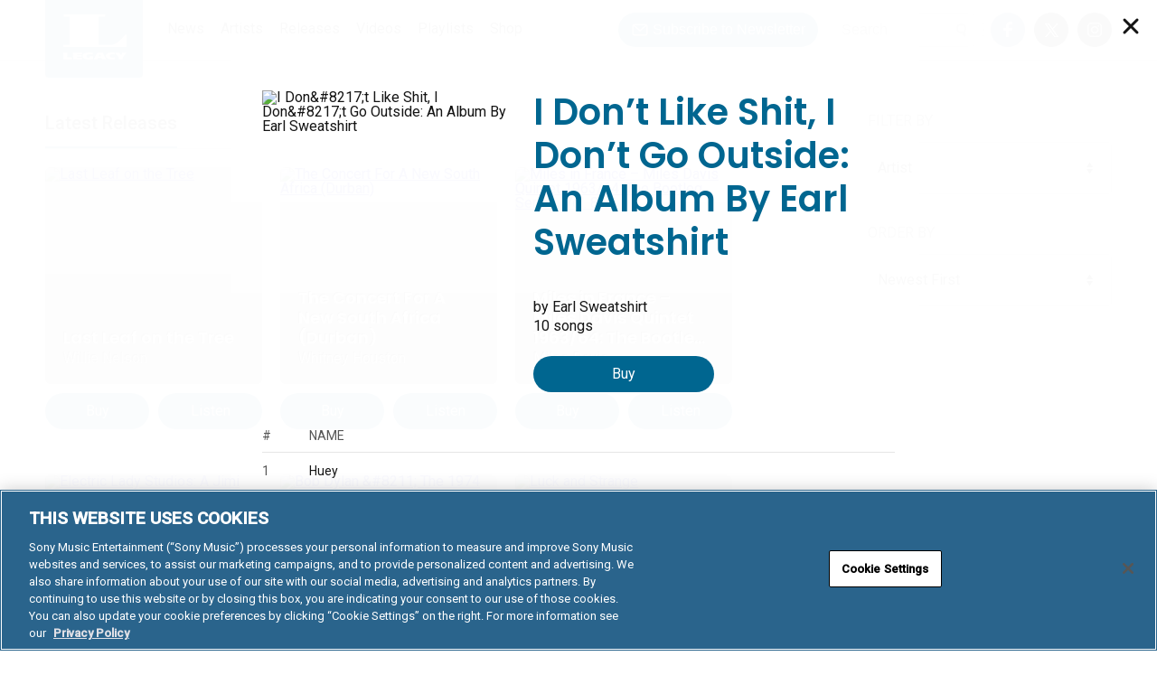

--- FILE ---
content_type: text/html; charset=UTF-8
request_url: https://www.legacyrecordings.com/releases/i-dont-like-shit-i-dont-go-outside-an-album-by-earl-sweatshirt-pa-150g-vinyl-includes-download-insert-nr/
body_size: 39652
content:
<!DOCTYPE html>
<html lang="en-US" prefix="og: http://ogp.me/ns#" prefix="music: http://ogp.me/ns/music#">
<head>
<meta charset="UTF-8" />
<meta http-equiv="X-UA-Compatible" content="IE=edge,chrome=1" /><script type="text/javascript">(window.NREUM||(NREUM={})).init={privacy:{cookies_enabled:true},ajax:{deny_list:["bam.nr-data.net"]},feature_flags:["soft_nav"],distributed_tracing:{enabled:true}};(window.NREUM||(NREUM={})).loader_config={agentID:"1588952907",accountID:"1101773",trustKey:"1101773",xpid:"VQcHUFFUCxABUVBWBwEBXlwH",licenseKey:"998f751dba",applicationID:"1514006886",browserID:"1588952907"};;/*! For license information please see nr-loader-spa-1.308.0.min.js.LICENSE.txt */
(()=>{var e,t,r={384:(e,t,r)=>{"use strict";r.d(t,{NT:()=>a,US:()=>u,Zm:()=>o,bQ:()=>d,dV:()=>c,pV:()=>l});var n=r(6154),i=r(1863),s=r(1910);const a={beacon:"bam.nr-data.net",errorBeacon:"bam.nr-data.net"};function o(){return n.gm.NREUM||(n.gm.NREUM={}),void 0===n.gm.newrelic&&(n.gm.newrelic=n.gm.NREUM),n.gm.NREUM}function c(){let e=o();return e.o||(e.o={ST:n.gm.setTimeout,SI:n.gm.setImmediate||n.gm.setInterval,CT:n.gm.clearTimeout,XHR:n.gm.XMLHttpRequest,REQ:n.gm.Request,EV:n.gm.Event,PR:n.gm.Promise,MO:n.gm.MutationObserver,FETCH:n.gm.fetch,WS:n.gm.WebSocket},(0,s.i)(...Object.values(e.o))),e}function d(e,t){let r=o();r.initializedAgents??={},t.initializedAt={ms:(0,i.t)(),date:new Date},r.initializedAgents[e]=t}function u(e,t){o()[e]=t}function l(){return function(){let e=o();const t=e.info||{};e.info={beacon:a.beacon,errorBeacon:a.errorBeacon,...t}}(),function(){let e=o();const t=e.init||{};e.init={...t}}(),c(),function(){let e=o();const t=e.loader_config||{};e.loader_config={...t}}(),o()}},782:(e,t,r)=>{"use strict";r.d(t,{T:()=>n});const n=r(860).K7.pageViewTiming},860:(e,t,r)=>{"use strict";r.d(t,{$J:()=>u,K7:()=>c,P3:()=>d,XX:()=>i,Yy:()=>o,df:()=>s,qY:()=>n,v4:()=>a});const n="events",i="jserrors",s="browser/blobs",a="rum",o="browser/logs",c={ajax:"ajax",genericEvents:"generic_events",jserrors:i,logging:"logging",metrics:"metrics",pageAction:"page_action",pageViewEvent:"page_view_event",pageViewTiming:"page_view_timing",sessionReplay:"session_replay",sessionTrace:"session_trace",softNav:"soft_navigations",spa:"spa"},d={[c.pageViewEvent]:1,[c.pageViewTiming]:2,[c.metrics]:3,[c.jserrors]:4,[c.spa]:5,[c.ajax]:6,[c.sessionTrace]:7,[c.softNav]:8,[c.sessionReplay]:9,[c.logging]:10,[c.genericEvents]:11},u={[c.pageViewEvent]:a,[c.pageViewTiming]:n,[c.ajax]:n,[c.spa]:n,[c.softNav]:n,[c.metrics]:i,[c.jserrors]:i,[c.sessionTrace]:s,[c.sessionReplay]:s,[c.logging]:o,[c.genericEvents]:"ins"}},944:(e,t,r)=>{"use strict";r.d(t,{R:()=>i});var n=r(3241);function i(e,t){"function"==typeof console.debug&&(console.debug("New Relic Warning: https://github.com/newrelic/newrelic-browser-agent/blob/main/docs/warning-codes.md#".concat(e),t),(0,n.W)({agentIdentifier:null,drained:null,type:"data",name:"warn",feature:"warn",data:{code:e,secondary:t}}))}},993:(e,t,r)=>{"use strict";r.d(t,{A$:()=>s,ET:()=>a,TZ:()=>o,p_:()=>i});var n=r(860);const i={ERROR:"ERROR",WARN:"WARN",INFO:"INFO",DEBUG:"DEBUG",TRACE:"TRACE"},s={OFF:0,ERROR:1,WARN:2,INFO:3,DEBUG:4,TRACE:5},a="log",o=n.K7.logging},1541:(e,t,r)=>{"use strict";r.d(t,{U:()=>i,f:()=>n});const n={MFE:"MFE",BA:"BA"};function i(e,t){if(2!==t?.harvestEndpointVersion)return{};const r=t.agentRef.runtime.appMetadata.agents[0].entityGuid;return e?{"source.id":e.id,"source.name":e.name,"source.type":e.type,"parent.id":e.parent?.id||r,"parent.type":e.parent?.type||n.BA}:{"entity.guid":r,appId:t.agentRef.info.applicationID}}},1687:(e,t,r)=>{"use strict";r.d(t,{Ak:()=>d,Ze:()=>h,x3:()=>u});var n=r(3241),i=r(7836),s=r(3606),a=r(860),o=r(2646);const c={};function d(e,t){const r={staged:!1,priority:a.P3[t]||0};l(e),c[e].get(t)||c[e].set(t,r)}function u(e,t){e&&c[e]&&(c[e].get(t)&&c[e].delete(t),p(e,t,!1),c[e].size&&f(e))}function l(e){if(!e)throw new Error("agentIdentifier required");c[e]||(c[e]=new Map)}function h(e="",t="feature",r=!1){if(l(e),!e||!c[e].get(t)||r)return p(e,t);c[e].get(t).staged=!0,f(e)}function f(e){const t=Array.from(c[e]);t.every(([e,t])=>t.staged)&&(t.sort((e,t)=>e[1].priority-t[1].priority),t.forEach(([t])=>{c[e].delete(t),p(e,t)}))}function p(e,t,r=!0){const a=e?i.ee.get(e):i.ee,c=s.i.handlers;if(!a.aborted&&a.backlog&&c){if((0,n.W)({agentIdentifier:e,type:"lifecycle",name:"drain",feature:t}),r){const e=a.backlog[t],r=c[t];if(r){for(let t=0;e&&t<e.length;++t)g(e[t],r);Object.entries(r).forEach(([e,t])=>{Object.values(t||{}).forEach(t=>{t[0]?.on&&t[0]?.context()instanceof o.y&&t[0].on(e,t[1])})})}}a.isolatedBacklog||delete c[t],a.backlog[t]=null,a.emit("drain-"+t,[])}}function g(e,t){var r=e[1];Object.values(t[r]||{}).forEach(t=>{var r=e[0];if(t[0]===r){var n=t[1],i=e[3],s=e[2];n.apply(i,s)}})}},1738:(e,t,r)=>{"use strict";r.d(t,{U:()=>f,Y:()=>h});var n=r(3241),i=r(9908),s=r(1863),a=r(944),o=r(5701),c=r(3969),d=r(8362),u=r(860),l=r(4261);function h(e,t,r,s){const h=s||r;!h||h[e]&&h[e]!==d.d.prototype[e]||(h[e]=function(){(0,i.p)(c.xV,["API/"+e+"/called"],void 0,u.K7.metrics,r.ee),(0,n.W)({agentIdentifier:r.agentIdentifier,drained:!!o.B?.[r.agentIdentifier],type:"data",name:"api",feature:l.Pl+e,data:{}});try{return t.apply(this,arguments)}catch(e){(0,a.R)(23,e)}})}function f(e,t,r,n,a){const o=e.info;null===r?delete o.jsAttributes[t]:o.jsAttributes[t]=r,(a||null===r)&&(0,i.p)(l.Pl+n,[(0,s.t)(),t,r],void 0,"session",e.ee)}},1741:(e,t,r)=>{"use strict";r.d(t,{W:()=>s});var n=r(944),i=r(4261);class s{#e(e,...t){if(this[e]!==s.prototype[e])return this[e](...t);(0,n.R)(35,e)}addPageAction(e,t){return this.#e(i.hG,e,t)}register(e){return this.#e(i.eY,e)}recordCustomEvent(e,t){return this.#e(i.fF,e,t)}setPageViewName(e,t){return this.#e(i.Fw,e,t)}setCustomAttribute(e,t,r){return this.#e(i.cD,e,t,r)}noticeError(e,t){return this.#e(i.o5,e,t)}setUserId(e,t=!1){return this.#e(i.Dl,e,t)}setApplicationVersion(e){return this.#e(i.nb,e)}setErrorHandler(e){return this.#e(i.bt,e)}addRelease(e,t){return this.#e(i.k6,e,t)}log(e,t){return this.#e(i.$9,e,t)}start(){return this.#e(i.d3)}finished(e){return this.#e(i.BL,e)}recordReplay(){return this.#e(i.CH)}pauseReplay(){return this.#e(i.Tb)}addToTrace(e){return this.#e(i.U2,e)}setCurrentRouteName(e){return this.#e(i.PA,e)}interaction(e){return this.#e(i.dT,e)}wrapLogger(e,t,r){return this.#e(i.Wb,e,t,r)}measure(e,t){return this.#e(i.V1,e,t)}consent(e){return this.#e(i.Pv,e)}}},1863:(e,t,r)=>{"use strict";function n(){return Math.floor(performance.now())}r.d(t,{t:()=>n})},1910:(e,t,r)=>{"use strict";r.d(t,{i:()=>s});var n=r(944);const i=new Map;function s(...e){return e.every(e=>{if(i.has(e))return i.get(e);const t="function"==typeof e?e.toString():"",r=t.includes("[native code]"),s=t.includes("nrWrapper");return r||s||(0,n.R)(64,e?.name||t),i.set(e,r),r})}},2555:(e,t,r)=>{"use strict";r.d(t,{D:()=>o,f:()=>a});var n=r(384),i=r(8122);const s={beacon:n.NT.beacon,errorBeacon:n.NT.errorBeacon,licenseKey:void 0,applicationID:void 0,sa:void 0,queueTime:void 0,applicationTime:void 0,ttGuid:void 0,user:void 0,account:void 0,product:void 0,extra:void 0,jsAttributes:{},userAttributes:void 0,atts:void 0,transactionName:void 0,tNamePlain:void 0};function a(e){try{return!!e.licenseKey&&!!e.errorBeacon&&!!e.applicationID}catch(e){return!1}}const o=e=>(0,i.a)(e,s)},2614:(e,t,r)=>{"use strict";r.d(t,{BB:()=>a,H3:()=>n,g:()=>d,iL:()=>c,tS:()=>o,uh:()=>i,wk:()=>s});const n="NRBA",i="SESSION",s=144e5,a=18e5,o={STARTED:"session-started",PAUSE:"session-pause",RESET:"session-reset",RESUME:"session-resume",UPDATE:"session-update"},c={SAME_TAB:"same-tab",CROSS_TAB:"cross-tab"},d={OFF:0,FULL:1,ERROR:2}},2646:(e,t,r)=>{"use strict";r.d(t,{y:()=>n});class n{constructor(e){this.contextId=e}}},2843:(e,t,r)=>{"use strict";r.d(t,{G:()=>s,u:()=>i});var n=r(3878);function i(e,t=!1,r,i){(0,n.DD)("visibilitychange",function(){if(t)return void("hidden"===document.visibilityState&&e());e(document.visibilityState)},r,i)}function s(e,t,r){(0,n.sp)("pagehide",e,t,r)}},3241:(e,t,r)=>{"use strict";r.d(t,{W:()=>s});var n=r(6154);const i="newrelic";function s(e={}){try{n.gm.dispatchEvent(new CustomEvent(i,{detail:e}))}catch(e){}}},3304:(e,t,r)=>{"use strict";r.d(t,{A:()=>s});var n=r(7836);const i=()=>{const e=new WeakSet;return(t,r)=>{if("object"==typeof r&&null!==r){if(e.has(r))return;e.add(r)}return r}};function s(e){try{return JSON.stringify(e,i())??""}catch(e){try{n.ee.emit("internal-error",[e])}catch(e){}return""}}},3333:(e,t,r)=>{"use strict";r.d(t,{$v:()=>u,TZ:()=>n,Xh:()=>c,Zp:()=>i,kd:()=>d,mq:()=>o,nf:()=>a,qN:()=>s});const n=r(860).K7.genericEvents,i=["auxclick","click","copy","keydown","paste","scrollend"],s=["focus","blur"],a=4,o=1e3,c=2e3,d=["PageAction","UserAction","BrowserPerformance"],u={RESOURCES:"experimental.resources",REGISTER:"register"}},3434:(e,t,r)=>{"use strict";r.d(t,{Jt:()=>s,YM:()=>d});var n=r(7836),i=r(5607);const s="nr@original:".concat(i.W),a=50;var o=Object.prototype.hasOwnProperty,c=!1;function d(e,t){return e||(e=n.ee),r.inPlace=function(e,t,n,i,s){n||(n="");const a="-"===n.charAt(0);for(let o=0;o<t.length;o++){const c=t[o],d=e[c];l(d)||(e[c]=r(d,a?c+n:n,i,c,s))}},r.flag=s,r;function r(t,r,n,c,d){return l(t)?t:(r||(r=""),nrWrapper[s]=t,function(e,t,r){if(Object.defineProperty&&Object.keys)try{return Object.keys(e).forEach(function(r){Object.defineProperty(t,r,{get:function(){return e[r]},set:function(t){return e[r]=t,t}})}),t}catch(e){u([e],r)}for(var n in e)o.call(e,n)&&(t[n]=e[n])}(t,nrWrapper,e),nrWrapper);function nrWrapper(){var s,o,l,h;let f;try{o=this,s=[...arguments],l="function"==typeof n?n(s,o):n||{}}catch(t){u([t,"",[s,o,c],l],e)}i(r+"start",[s,o,c],l,d);const p=performance.now();let g;try{return h=t.apply(o,s),g=performance.now(),h}catch(e){throw g=performance.now(),i(r+"err",[s,o,e],l,d),f=e,f}finally{const e=g-p,t={start:p,end:g,duration:e,isLongTask:e>=a,methodName:c,thrownError:f};t.isLongTask&&i("long-task",[t,o],l,d),i(r+"end",[s,o,h],l,d)}}}function i(r,n,i,s){if(!c||t){var a=c;c=!0;try{e.emit(r,n,i,t,s)}catch(t){u([t,r,n,i],e)}c=a}}}function u(e,t){t||(t=n.ee);try{t.emit("internal-error",e)}catch(e){}}function l(e){return!(e&&"function"==typeof e&&e.apply&&!e[s])}},3606:(e,t,r)=>{"use strict";r.d(t,{i:()=>s});var n=r(9908);s.on=a;var i=s.handlers={};function s(e,t,r,s){a(s||n.d,i,e,t,r)}function a(e,t,r,i,s){s||(s="feature"),e||(e=n.d);var a=t[s]=t[s]||{};(a[r]=a[r]||[]).push([e,i])}},3738:(e,t,r)=>{"use strict";r.d(t,{He:()=>i,Kp:()=>o,Lc:()=>d,Rz:()=>u,TZ:()=>n,bD:()=>s,d3:()=>a,jx:()=>l,sl:()=>h,uP:()=>c});const n=r(860).K7.sessionTrace,i="bstResource",s="resource",a="-start",o="-end",c="fn"+a,d="fn"+o,u="pushState",l=1e3,h=3e4},3785:(e,t,r)=>{"use strict";r.d(t,{R:()=>c,b:()=>d});var n=r(9908),i=r(1863),s=r(860),a=r(3969),o=r(993);function c(e,t,r={},c=o.p_.INFO,d=!0,u,l=(0,i.t)()){(0,n.p)(a.xV,["API/logging/".concat(c.toLowerCase(),"/called")],void 0,s.K7.metrics,e),(0,n.p)(o.ET,[l,t,r,c,d,u],void 0,s.K7.logging,e)}function d(e){return"string"==typeof e&&Object.values(o.p_).some(t=>t===e.toUpperCase().trim())}},3878:(e,t,r)=>{"use strict";function n(e,t){return{capture:e,passive:!1,signal:t}}function i(e,t,r=!1,i){window.addEventListener(e,t,n(r,i))}function s(e,t,r=!1,i){document.addEventListener(e,t,n(r,i))}r.d(t,{DD:()=>s,jT:()=>n,sp:()=>i})},3962:(e,t,r)=>{"use strict";r.d(t,{AM:()=>a,O2:()=>l,OV:()=>s,Qu:()=>h,TZ:()=>c,ih:()=>f,pP:()=>o,t1:()=>u,tC:()=>i,wD:()=>d});var n=r(860);const i=["click","keydown","submit"],s="popstate",a="api",o="initialPageLoad",c=n.K7.softNav,d=5e3,u=500,l={INITIAL_PAGE_LOAD:"",ROUTE_CHANGE:1,UNSPECIFIED:2},h={INTERACTION:1,AJAX:2,CUSTOM_END:3,CUSTOM_TRACER:4},f={IP:"in progress",PF:"pending finish",FIN:"finished",CAN:"cancelled"}},3969:(e,t,r)=>{"use strict";r.d(t,{TZ:()=>n,XG:()=>o,rs:()=>i,xV:()=>a,z_:()=>s});const n=r(860).K7.metrics,i="sm",s="cm",a="storeSupportabilityMetrics",o="storeEventMetrics"},4234:(e,t,r)=>{"use strict";r.d(t,{W:()=>s});var n=r(7836),i=r(1687);class s{constructor(e,t){this.agentIdentifier=e,this.ee=n.ee.get(e),this.featureName=t,this.blocked=!1}deregisterDrain(){(0,i.x3)(this.agentIdentifier,this.featureName)}}},4261:(e,t,r)=>{"use strict";r.d(t,{$9:()=>u,BL:()=>c,CH:()=>p,Dl:()=>R,Fw:()=>w,PA:()=>v,Pl:()=>n,Pv:()=>A,Tb:()=>h,U2:()=>a,V1:()=>E,Wb:()=>T,bt:()=>y,cD:()=>b,d3:()=>x,dT:()=>d,eY:()=>g,fF:()=>f,hG:()=>s,hw:()=>i,k6:()=>o,nb:()=>m,o5:()=>l});const n="api-",i=n+"ixn-",s="addPageAction",a="addToTrace",o="addRelease",c="finished",d="interaction",u="log",l="noticeError",h="pauseReplay",f="recordCustomEvent",p="recordReplay",g="register",m="setApplicationVersion",v="setCurrentRouteName",b="setCustomAttribute",y="setErrorHandler",w="setPageViewName",R="setUserId",x="start",T="wrapLogger",E="measure",A="consent"},5205:(e,t,r)=>{"use strict";r.d(t,{j:()=>S});var n=r(384),i=r(1741);var s=r(2555),a=r(3333);const o=e=>{if(!e||"string"!=typeof e)return!1;try{document.createDocumentFragment().querySelector(e)}catch{return!1}return!0};var c=r(2614),d=r(944),u=r(8122);const l="[data-nr-mask]",h=e=>(0,u.a)(e,(()=>{const e={feature_flags:[],experimental:{allow_registered_children:!1,resources:!1},mask_selector:"*",block_selector:"[data-nr-block]",mask_input_options:{color:!1,date:!1,"datetime-local":!1,email:!1,month:!1,number:!1,range:!1,search:!1,tel:!1,text:!1,time:!1,url:!1,week:!1,textarea:!1,select:!1,password:!0}};return{ajax:{deny_list:void 0,block_internal:!0,enabled:!0,autoStart:!0},api:{get allow_registered_children(){return e.feature_flags.includes(a.$v.REGISTER)||e.experimental.allow_registered_children},set allow_registered_children(t){e.experimental.allow_registered_children=t},duplicate_registered_data:!1},browser_consent_mode:{enabled:!1},distributed_tracing:{enabled:void 0,exclude_newrelic_header:void 0,cors_use_newrelic_header:void 0,cors_use_tracecontext_headers:void 0,allowed_origins:void 0},get feature_flags(){return e.feature_flags},set feature_flags(t){e.feature_flags=t},generic_events:{enabled:!0,autoStart:!0},harvest:{interval:30},jserrors:{enabled:!0,autoStart:!0},logging:{enabled:!0,autoStart:!0},metrics:{enabled:!0,autoStart:!0},obfuscate:void 0,page_action:{enabled:!0},page_view_event:{enabled:!0,autoStart:!0},page_view_timing:{enabled:!0,autoStart:!0},performance:{capture_marks:!1,capture_measures:!1,capture_detail:!0,resources:{get enabled(){return e.feature_flags.includes(a.$v.RESOURCES)||e.experimental.resources},set enabled(t){e.experimental.resources=t},asset_types:[],first_party_domains:[],ignore_newrelic:!0}},privacy:{cookies_enabled:!0},proxy:{assets:void 0,beacon:void 0},session:{expiresMs:c.wk,inactiveMs:c.BB},session_replay:{autoStart:!0,enabled:!1,preload:!1,sampling_rate:10,error_sampling_rate:100,collect_fonts:!1,inline_images:!1,fix_stylesheets:!0,mask_all_inputs:!0,get mask_text_selector(){return e.mask_selector},set mask_text_selector(t){o(t)?e.mask_selector="".concat(t,",").concat(l):""===t||null===t?e.mask_selector=l:(0,d.R)(5,t)},get block_class(){return"nr-block"},get ignore_class(){return"nr-ignore"},get mask_text_class(){return"nr-mask"},get block_selector(){return e.block_selector},set block_selector(t){o(t)?e.block_selector+=",".concat(t):""!==t&&(0,d.R)(6,t)},get mask_input_options(){return e.mask_input_options},set mask_input_options(t){t&&"object"==typeof t?e.mask_input_options={...t,password:!0}:(0,d.R)(7,t)}},session_trace:{enabled:!0,autoStart:!0},soft_navigations:{enabled:!0,autoStart:!0},spa:{enabled:!0,autoStart:!0},ssl:void 0,user_actions:{enabled:!0,elementAttributes:["id","className","tagName","type"]}}})());var f=r(6154),p=r(9324);let g=0;const m={buildEnv:p.F3,distMethod:p.Xs,version:p.xv,originTime:f.WN},v={consented:!1},b={appMetadata:{},get consented(){return this.session?.state?.consent||v.consented},set consented(e){v.consented=e},customTransaction:void 0,denyList:void 0,disabled:!1,harvester:void 0,isolatedBacklog:!1,isRecording:!1,loaderType:void 0,maxBytes:3e4,obfuscator:void 0,onerror:void 0,ptid:void 0,releaseIds:{},session:void 0,timeKeeper:void 0,registeredEntities:[],jsAttributesMetadata:{bytes:0},get harvestCount(){return++g}},y=e=>{const t=(0,u.a)(e,b),r=Object.keys(m).reduce((e,t)=>(e[t]={value:m[t],writable:!1,configurable:!0,enumerable:!0},e),{});return Object.defineProperties(t,r)};var w=r(5701);const R=e=>{const t=e.startsWith("http");e+="/",r.p=t?e:"https://"+e};var x=r(7836),T=r(3241);const E={accountID:void 0,trustKey:void 0,agentID:void 0,licenseKey:void 0,applicationID:void 0,xpid:void 0},A=e=>(0,u.a)(e,E),_=new Set;function S(e,t={},r,a){let{init:o,info:c,loader_config:d,runtime:u={},exposed:l=!0}=t;if(!c){const e=(0,n.pV)();o=e.init,c=e.info,d=e.loader_config}e.init=h(o||{}),e.loader_config=A(d||{}),c.jsAttributes??={},f.bv&&(c.jsAttributes.isWorker=!0),e.info=(0,s.D)(c);const p=e.init,g=[c.beacon,c.errorBeacon];_.has(e.agentIdentifier)||(p.proxy.assets&&(R(p.proxy.assets),g.push(p.proxy.assets)),p.proxy.beacon&&g.push(p.proxy.beacon),e.beacons=[...g],function(e){const t=(0,n.pV)();Object.getOwnPropertyNames(i.W.prototype).forEach(r=>{const n=i.W.prototype[r];if("function"!=typeof n||"constructor"===n)return;let s=t[r];e[r]&&!1!==e.exposed&&"micro-agent"!==e.runtime?.loaderType&&(t[r]=(...t)=>{const n=e[r](...t);return s?s(...t):n})})}(e),(0,n.US)("activatedFeatures",w.B)),u.denyList=[...p.ajax.deny_list||[],...p.ajax.block_internal?g:[]],u.ptid=e.agentIdentifier,u.loaderType=r,e.runtime=y(u),_.has(e.agentIdentifier)||(e.ee=x.ee.get(e.agentIdentifier),e.exposed=l,(0,T.W)({agentIdentifier:e.agentIdentifier,drained:!!w.B?.[e.agentIdentifier],type:"lifecycle",name:"initialize",feature:void 0,data:e.config})),_.add(e.agentIdentifier)}},5270:(e,t,r)=>{"use strict";r.d(t,{Aw:()=>a,SR:()=>s,rF:()=>o});var n=r(384),i=r(7767);function s(e){return!!(0,n.dV)().o.MO&&(0,i.V)(e)&&!0===e?.session_trace.enabled}function a(e){return!0===e?.session_replay.preload&&s(e)}function o(e,t){try{if("string"==typeof t?.type){if("password"===t.type.toLowerCase())return"*".repeat(e?.length||0);if(void 0!==t?.dataset?.nrUnmask||t?.classList?.contains("nr-unmask"))return e}}catch(e){}return"string"==typeof e?e.replace(/[\S]/g,"*"):"*".repeat(e?.length||0)}},5289:(e,t,r)=>{"use strict";r.d(t,{GG:()=>a,Qr:()=>c,sB:()=>o});var n=r(3878),i=r(6389);function s(){return"undefined"==typeof document||"complete"===document.readyState}function a(e,t){if(s())return e();const r=(0,i.J)(e),a=setInterval(()=>{s()&&(clearInterval(a),r())},500);(0,n.sp)("load",r,t)}function o(e){if(s())return e();(0,n.DD)("DOMContentLoaded",e)}function c(e){if(s())return e();(0,n.sp)("popstate",e)}},5607:(e,t,r)=>{"use strict";r.d(t,{W:()=>n});const n=(0,r(9566).bz)()},5701:(e,t,r)=>{"use strict";r.d(t,{B:()=>s,t:()=>a});var n=r(3241);const i=new Set,s={};function a(e,t){const r=t.agentIdentifier;s[r]??={},e&&"object"==typeof e&&(i.has(r)||(t.ee.emit("rumresp",[e]),s[r]=e,i.add(r),(0,n.W)({agentIdentifier:r,loaded:!0,drained:!0,type:"lifecycle",name:"load",feature:void 0,data:e})))}},6154:(e,t,r)=>{"use strict";r.d(t,{OF:()=>d,RI:()=>i,WN:()=>h,bv:()=>s,eN:()=>f,gm:()=>a,lR:()=>l,m:()=>c,mw:()=>o,sb:()=>u});var n=r(1863);const i="undefined"!=typeof window&&!!window.document,s="undefined"!=typeof WorkerGlobalScope&&("undefined"!=typeof self&&self instanceof WorkerGlobalScope&&self.navigator instanceof WorkerNavigator||"undefined"!=typeof globalThis&&globalThis instanceof WorkerGlobalScope&&globalThis.navigator instanceof WorkerNavigator),a=i?window:"undefined"!=typeof WorkerGlobalScope&&("undefined"!=typeof self&&self instanceof WorkerGlobalScope&&self||"undefined"!=typeof globalThis&&globalThis instanceof WorkerGlobalScope&&globalThis),o=Boolean("hidden"===a?.document?.visibilityState),c=""+a?.location,d=/iPad|iPhone|iPod/.test(a.navigator?.userAgent),u=d&&"undefined"==typeof SharedWorker,l=(()=>{const e=a.navigator?.userAgent?.match(/Firefox[/\s](\d+\.\d+)/);return Array.isArray(e)&&e.length>=2?+e[1]:0})(),h=Date.now()-(0,n.t)(),f=()=>"undefined"!=typeof PerformanceNavigationTiming&&a?.performance?.getEntriesByType("navigation")?.[0]?.responseStart},6344:(e,t,r)=>{"use strict";r.d(t,{BB:()=>u,Qb:()=>l,TZ:()=>i,Ug:()=>a,Vh:()=>s,_s:()=>o,bc:()=>d,yP:()=>c});var n=r(2614);const i=r(860).K7.sessionReplay,s="errorDuringReplay",a=.12,o={DomContentLoaded:0,Load:1,FullSnapshot:2,IncrementalSnapshot:3,Meta:4,Custom:5},c={[n.g.ERROR]:15e3,[n.g.FULL]:3e5,[n.g.OFF]:0},d={RESET:{message:"Session was reset",sm:"Reset"},IMPORT:{message:"Recorder failed to import",sm:"Import"},TOO_MANY:{message:"429: Too Many Requests",sm:"Too-Many"},TOO_BIG:{message:"Payload was too large",sm:"Too-Big"},CROSS_TAB:{message:"Session Entity was set to OFF on another tab",sm:"Cross-Tab"},ENTITLEMENTS:{message:"Session Replay is not allowed and will not be started",sm:"Entitlement"}},u=5e3,l={API:"api",RESUME:"resume",SWITCH_TO_FULL:"switchToFull",INITIALIZE:"initialize",PRELOAD:"preload"}},6389:(e,t,r)=>{"use strict";function n(e,t=500,r={}){const n=r?.leading||!1;let i;return(...r)=>{n&&void 0===i&&(e.apply(this,r),i=setTimeout(()=>{i=clearTimeout(i)},t)),n||(clearTimeout(i),i=setTimeout(()=>{e.apply(this,r)},t))}}function i(e){let t=!1;return(...r)=>{t||(t=!0,e.apply(this,r))}}r.d(t,{J:()=>i,s:()=>n})},6630:(e,t,r)=>{"use strict";r.d(t,{T:()=>n});const n=r(860).K7.pageViewEvent},6774:(e,t,r)=>{"use strict";r.d(t,{T:()=>n});const n=r(860).K7.jserrors},7295:(e,t,r)=>{"use strict";r.d(t,{Xv:()=>a,gX:()=>i,iW:()=>s});var n=[];function i(e){if(!e||s(e))return!1;if(0===n.length)return!0;if("*"===n[0].hostname)return!1;for(var t=0;t<n.length;t++){var r=n[t];if(r.hostname.test(e.hostname)&&r.pathname.test(e.pathname))return!1}return!0}function s(e){return void 0===e.hostname}function a(e){if(n=[],e&&e.length)for(var t=0;t<e.length;t++){let r=e[t];if(!r)continue;if("*"===r)return void(n=[{hostname:"*"}]);0===r.indexOf("http://")?r=r.substring(7):0===r.indexOf("https://")&&(r=r.substring(8));const i=r.indexOf("/");let s,a;i>0?(s=r.substring(0,i),a=r.substring(i)):(s=r,a="*");let[c]=s.split(":");n.push({hostname:o(c),pathname:o(a,!0)})}}function o(e,t=!1){const r=e.replace(/[.+?^${}()|[\]\\]/g,e=>"\\"+e).replace(/\*/g,".*?");return new RegExp((t?"^":"")+r+"$")}},7485:(e,t,r)=>{"use strict";r.d(t,{D:()=>i});var n=r(6154);function i(e){if(0===(e||"").indexOf("data:"))return{protocol:"data"};try{const t=new URL(e,location.href),r={port:t.port,hostname:t.hostname,pathname:t.pathname,search:t.search,protocol:t.protocol.slice(0,t.protocol.indexOf(":")),sameOrigin:t.protocol===n.gm?.location?.protocol&&t.host===n.gm?.location?.host};return r.port&&""!==r.port||("http:"===t.protocol&&(r.port="80"),"https:"===t.protocol&&(r.port="443")),r.pathname&&""!==r.pathname?r.pathname.startsWith("/")||(r.pathname="/".concat(r.pathname)):r.pathname="/",r}catch(e){return{}}}},7699:(e,t,r)=>{"use strict";r.d(t,{It:()=>s,KC:()=>o,No:()=>i,qh:()=>a});var n=r(860);const i=16e3,s=1e6,a="SESSION_ERROR",o={[n.K7.logging]:!0,[n.K7.genericEvents]:!1,[n.K7.jserrors]:!1,[n.K7.ajax]:!1}},7767:(e,t,r)=>{"use strict";r.d(t,{V:()=>i});var n=r(6154);const i=e=>n.RI&&!0===e?.privacy.cookies_enabled},7836:(e,t,r)=>{"use strict";r.d(t,{P:()=>o,ee:()=>c});var n=r(384),i=r(8990),s=r(2646),a=r(5607);const o="nr@context:".concat(a.W),c=function e(t,r){var n={},a={},u={},l=!1;try{l=16===r.length&&d.initializedAgents?.[r]?.runtime.isolatedBacklog}catch(e){}var h={on:p,addEventListener:p,removeEventListener:function(e,t){var r=n[e];if(!r)return;for(var i=0;i<r.length;i++)r[i]===t&&r.splice(i,1)},emit:function(e,r,n,i,s){!1!==s&&(s=!0);if(c.aborted&&!i)return;t&&s&&t.emit(e,r,n);var o=f(n);g(e).forEach(e=>{e.apply(o,r)});var d=v()[a[e]];d&&d.push([h,e,r,o]);return o},get:m,listeners:g,context:f,buffer:function(e,t){const r=v();if(t=t||"feature",h.aborted)return;Object.entries(e||{}).forEach(([e,n])=>{a[n]=t,t in r||(r[t]=[])})},abort:function(){h._aborted=!0,Object.keys(h.backlog).forEach(e=>{delete h.backlog[e]})},isBuffering:function(e){return!!v()[a[e]]},debugId:r,backlog:l?{}:t&&"object"==typeof t.backlog?t.backlog:{},isolatedBacklog:l};return Object.defineProperty(h,"aborted",{get:()=>{let e=h._aborted||!1;return e||(t&&(e=t.aborted),e)}}),h;function f(e){return e&&e instanceof s.y?e:e?(0,i.I)(e,o,()=>new s.y(o)):new s.y(o)}function p(e,t){n[e]=g(e).concat(t)}function g(e){return n[e]||[]}function m(t){return u[t]=u[t]||e(h,t)}function v(){return h.backlog}}(void 0,"globalEE"),d=(0,n.Zm)();d.ee||(d.ee=c)},8122:(e,t,r)=>{"use strict";r.d(t,{a:()=>i});var n=r(944);function i(e,t){try{if(!e||"object"!=typeof e)return(0,n.R)(3);if(!t||"object"!=typeof t)return(0,n.R)(4);const r=Object.create(Object.getPrototypeOf(t),Object.getOwnPropertyDescriptors(t)),s=0===Object.keys(r).length?e:r;for(let a in s)if(void 0!==e[a])try{if(null===e[a]){r[a]=null;continue}Array.isArray(e[a])&&Array.isArray(t[a])?r[a]=Array.from(new Set([...e[a],...t[a]])):"object"==typeof e[a]&&"object"==typeof t[a]?r[a]=i(e[a],t[a]):r[a]=e[a]}catch(e){r[a]||(0,n.R)(1,e)}return r}catch(e){(0,n.R)(2,e)}}},8139:(e,t,r)=>{"use strict";r.d(t,{u:()=>h});var n=r(7836),i=r(3434),s=r(8990),a=r(6154);const o={},c=a.gm.XMLHttpRequest,d="addEventListener",u="removeEventListener",l="nr@wrapped:".concat(n.P);function h(e){var t=function(e){return(e||n.ee).get("events")}(e);if(o[t.debugId]++)return t;o[t.debugId]=1;var r=(0,i.YM)(t,!0);function h(e){r.inPlace(e,[d,u],"-",p)}function p(e,t){return e[1]}return"getPrototypeOf"in Object&&(a.RI&&f(document,h),c&&f(c.prototype,h),f(a.gm,h)),t.on(d+"-start",function(e,t){var n=e[1];if(null!==n&&("function"==typeof n||"object"==typeof n)&&"newrelic"!==e[0]){var i=(0,s.I)(n,l,function(){var e={object:function(){if("function"!=typeof n.handleEvent)return;return n.handleEvent.apply(n,arguments)},function:n}[typeof n];return e?r(e,"fn-",null,e.name||"anonymous"):n});this.wrapped=e[1]=i}}),t.on(u+"-start",function(e){e[1]=this.wrapped||e[1]}),t}function f(e,t,...r){let n=e;for(;"object"==typeof n&&!Object.prototype.hasOwnProperty.call(n,d);)n=Object.getPrototypeOf(n);n&&t(n,...r)}},8362:(e,t,r)=>{"use strict";r.d(t,{d:()=>s});var n=r(9566),i=r(1741);class s extends i.W{agentIdentifier=(0,n.LA)(16)}},8374:(e,t,r)=>{r.nc=(()=>{try{return document?.currentScript?.nonce}catch(e){}return""})()},8990:(e,t,r)=>{"use strict";r.d(t,{I:()=>i});var n=Object.prototype.hasOwnProperty;function i(e,t,r){if(n.call(e,t))return e[t];var i=r();if(Object.defineProperty&&Object.keys)try{return Object.defineProperty(e,t,{value:i,writable:!0,enumerable:!1}),i}catch(e){}return e[t]=i,i}},9119:(e,t,r)=>{"use strict";r.d(t,{L:()=>s});var n=/([^?#]*)[^#]*(#[^?]*|$).*/,i=/([^?#]*)().*/;function s(e,t){return e?e.replace(t?n:i,"$1$2"):e}},9300:(e,t,r)=>{"use strict";r.d(t,{T:()=>n});const n=r(860).K7.ajax},9324:(e,t,r)=>{"use strict";r.d(t,{AJ:()=>a,F3:()=>i,Xs:()=>s,Yq:()=>o,xv:()=>n});const n="1.308.0",i="PROD",s="CDN",a="@newrelic/rrweb",o="1.0.1"},9566:(e,t,r)=>{"use strict";r.d(t,{LA:()=>o,ZF:()=>c,bz:()=>a,el:()=>d});var n=r(6154);const i="xxxxxxxx-xxxx-4xxx-yxxx-xxxxxxxxxxxx";function s(e,t){return e?15&e[t]:16*Math.random()|0}function a(){const e=n.gm?.crypto||n.gm?.msCrypto;let t,r=0;return e&&e.getRandomValues&&(t=e.getRandomValues(new Uint8Array(30))),i.split("").map(e=>"x"===e?s(t,r++).toString(16):"y"===e?(3&s()|8).toString(16):e).join("")}function o(e){const t=n.gm?.crypto||n.gm?.msCrypto;let r,i=0;t&&t.getRandomValues&&(r=t.getRandomValues(new Uint8Array(e)));const a=[];for(var o=0;o<e;o++)a.push(s(r,i++).toString(16));return a.join("")}function c(){return o(16)}function d(){return o(32)}},9908:(e,t,r)=>{"use strict";r.d(t,{d:()=>n,p:()=>i});var n=r(7836).ee.get("handle");function i(e,t,r,i,s){s?(s.buffer([e],i),s.emit(e,t,r)):(n.buffer([e],i),n.emit(e,t,r))}}},n={};function i(e){var t=n[e];if(void 0!==t)return t.exports;var s=n[e]={exports:{}};return r[e](s,s.exports,i),s.exports}i.m=r,i.d=(e,t)=>{for(var r in t)i.o(t,r)&&!i.o(e,r)&&Object.defineProperty(e,r,{enumerable:!0,get:t[r]})},i.f={},i.e=e=>Promise.all(Object.keys(i.f).reduce((t,r)=>(i.f[r](e,t),t),[])),i.u=e=>({212:"nr-spa-compressor",249:"nr-spa-recorder",478:"nr-spa"}[e]+"-1.308.0.min.js"),i.o=(e,t)=>Object.prototype.hasOwnProperty.call(e,t),e={},t="NRBA-1.308.0.PROD:",i.l=(r,n,s,a)=>{if(e[r])e[r].push(n);else{var o,c;if(void 0!==s)for(var d=document.getElementsByTagName("script"),u=0;u<d.length;u++){var l=d[u];if(l.getAttribute("src")==r||l.getAttribute("data-webpack")==t+s){o=l;break}}if(!o){c=!0;var h={478:"sha512-RSfSVnmHk59T/uIPbdSE0LPeqcEdF4/+XhfJdBuccH5rYMOEZDhFdtnh6X6nJk7hGpzHd9Ujhsy7lZEz/ORYCQ==",249:"sha512-ehJXhmntm85NSqW4MkhfQqmeKFulra3klDyY0OPDUE+sQ3GokHlPh1pmAzuNy//3j4ac6lzIbmXLvGQBMYmrkg==",212:"sha512-B9h4CR46ndKRgMBcK+j67uSR2RCnJfGefU+A7FrgR/k42ovXy5x/MAVFiSvFxuVeEk/pNLgvYGMp1cBSK/G6Fg=="};(o=document.createElement("script")).charset="utf-8",i.nc&&o.setAttribute("nonce",i.nc),o.setAttribute("data-webpack",t+s),o.src=r,0!==o.src.indexOf(window.location.origin+"/")&&(o.crossOrigin="anonymous"),h[a]&&(o.integrity=h[a])}e[r]=[n];var f=(t,n)=>{o.onerror=o.onload=null,clearTimeout(p);var i=e[r];if(delete e[r],o.parentNode&&o.parentNode.removeChild(o),i&&i.forEach(e=>e(n)),t)return t(n)},p=setTimeout(f.bind(null,void 0,{type:"timeout",target:o}),12e4);o.onerror=f.bind(null,o.onerror),o.onload=f.bind(null,o.onload),c&&document.head.appendChild(o)}},i.r=e=>{"undefined"!=typeof Symbol&&Symbol.toStringTag&&Object.defineProperty(e,Symbol.toStringTag,{value:"Module"}),Object.defineProperty(e,"__esModule",{value:!0})},i.p="https://js-agent.newrelic.com/",(()=>{var e={38:0,788:0};i.f.j=(t,r)=>{var n=i.o(e,t)?e[t]:void 0;if(0!==n)if(n)r.push(n[2]);else{var s=new Promise((r,i)=>n=e[t]=[r,i]);r.push(n[2]=s);var a=i.p+i.u(t),o=new Error;i.l(a,r=>{if(i.o(e,t)&&(0!==(n=e[t])&&(e[t]=void 0),n)){var s=r&&("load"===r.type?"missing":r.type),a=r&&r.target&&r.target.src;o.message="Loading chunk "+t+" failed: ("+s+": "+a+")",o.name="ChunkLoadError",o.type=s,o.request=a,n[1](o)}},"chunk-"+t,t)}};var t=(t,r)=>{var n,s,[a,o,c]=r,d=0;if(a.some(t=>0!==e[t])){for(n in o)i.o(o,n)&&(i.m[n]=o[n]);if(c)c(i)}for(t&&t(r);d<a.length;d++)s=a[d],i.o(e,s)&&e[s]&&e[s][0](),e[s]=0},r=self["webpackChunk:NRBA-1.308.0.PROD"]=self["webpackChunk:NRBA-1.308.0.PROD"]||[];r.forEach(t.bind(null,0)),r.push=t.bind(null,r.push.bind(r))})(),(()=>{"use strict";i(8374);var e=i(8362),t=i(860);const r=Object.values(t.K7);var n=i(5205);var s=i(9908),a=i(1863),o=i(4261),c=i(1738);var d=i(1687),u=i(4234),l=i(5289),h=i(6154),f=i(944),p=i(5270),g=i(7767),m=i(6389),v=i(7699);class b extends u.W{constructor(e,t){super(e.agentIdentifier,t),this.agentRef=e,this.abortHandler=void 0,this.featAggregate=void 0,this.loadedSuccessfully=void 0,this.onAggregateImported=new Promise(e=>{this.loadedSuccessfully=e}),this.deferred=Promise.resolve(),!1===e.init[this.featureName].autoStart?this.deferred=new Promise((t,r)=>{this.ee.on("manual-start-all",(0,m.J)(()=>{(0,d.Ak)(e.agentIdentifier,this.featureName),t()}))}):(0,d.Ak)(e.agentIdentifier,t)}importAggregator(e,t,r={}){if(this.featAggregate)return;const n=async()=>{let n;await this.deferred;try{if((0,g.V)(e.init)){const{setupAgentSession:t}=await i.e(478).then(i.bind(i,8766));n=t(e)}}catch(e){(0,f.R)(20,e),this.ee.emit("internal-error",[e]),(0,s.p)(v.qh,[e],void 0,this.featureName,this.ee)}try{if(!this.#t(this.featureName,n,e.init))return(0,d.Ze)(this.agentIdentifier,this.featureName),void this.loadedSuccessfully(!1);const{Aggregate:i}=await t();this.featAggregate=new i(e,r),e.runtime.harvester.initializedAggregates.push(this.featAggregate),this.loadedSuccessfully(!0)}catch(e){(0,f.R)(34,e),this.abortHandler?.(),(0,d.Ze)(this.agentIdentifier,this.featureName,!0),this.loadedSuccessfully(!1),this.ee&&this.ee.abort()}};h.RI?(0,l.GG)(()=>n(),!0):n()}#t(e,r,n){if(this.blocked)return!1;switch(e){case t.K7.sessionReplay:return(0,p.SR)(n)&&!!r;case t.K7.sessionTrace:return!!r;default:return!0}}}var y=i(6630),w=i(2614),R=i(3241);class x extends b{static featureName=y.T;constructor(e){var t;super(e,y.T),this.setupInspectionEvents(e.agentIdentifier),t=e,(0,c.Y)(o.Fw,function(e,r){"string"==typeof e&&("/"!==e.charAt(0)&&(e="/"+e),t.runtime.customTransaction=(r||"http://custom.transaction")+e,(0,s.p)(o.Pl+o.Fw,[(0,a.t)()],void 0,void 0,t.ee))},t),this.importAggregator(e,()=>i.e(478).then(i.bind(i,2467)))}setupInspectionEvents(e){const t=(t,r)=>{t&&(0,R.W)({agentIdentifier:e,timeStamp:t.timeStamp,loaded:"complete"===t.target.readyState,type:"window",name:r,data:t.target.location+""})};(0,l.sB)(e=>{t(e,"DOMContentLoaded")}),(0,l.GG)(e=>{t(e,"load")}),(0,l.Qr)(e=>{t(e,"navigate")}),this.ee.on(w.tS.UPDATE,(t,r)=>{(0,R.W)({agentIdentifier:e,type:"lifecycle",name:"session",data:r})})}}var T=i(384);class E extends e.d{constructor(e){var t;(super(),h.gm)?(this.features={},(0,T.bQ)(this.agentIdentifier,this),this.desiredFeatures=new Set(e.features||[]),this.desiredFeatures.add(x),(0,n.j)(this,e,e.loaderType||"agent"),t=this,(0,c.Y)(o.cD,function(e,r,n=!1){if("string"==typeof e){if(["string","number","boolean"].includes(typeof r)||null===r)return(0,c.U)(t,e,r,o.cD,n);(0,f.R)(40,typeof r)}else(0,f.R)(39,typeof e)},t),function(e){(0,c.Y)(o.Dl,function(t,r=!1){if("string"!=typeof t&&null!==t)return void(0,f.R)(41,typeof t);const n=e.info.jsAttributes["enduser.id"];r&&null!=n&&n!==t?(0,s.p)(o.Pl+"setUserIdAndResetSession",[t],void 0,"session",e.ee):(0,c.U)(e,"enduser.id",t,o.Dl,!0)},e)}(this),function(e){(0,c.Y)(o.nb,function(t){if("string"==typeof t||null===t)return(0,c.U)(e,"application.version",t,o.nb,!1);(0,f.R)(42,typeof t)},e)}(this),function(e){(0,c.Y)(o.d3,function(){e.ee.emit("manual-start-all")},e)}(this),function(e){(0,c.Y)(o.Pv,function(t=!0){if("boolean"==typeof t){if((0,s.p)(o.Pl+o.Pv,[t],void 0,"session",e.ee),e.runtime.consented=t,t){const t=e.features.page_view_event;t.onAggregateImported.then(e=>{const r=t.featAggregate;e&&!r.sentRum&&r.sendRum()})}}else(0,f.R)(65,typeof t)},e)}(this),this.run()):(0,f.R)(21)}get config(){return{info:this.info,init:this.init,loader_config:this.loader_config,runtime:this.runtime}}get api(){return this}run(){try{const e=function(e){const t={};return r.forEach(r=>{t[r]=!!e[r]?.enabled}),t}(this.init),n=[...this.desiredFeatures];n.sort((e,r)=>t.P3[e.featureName]-t.P3[r.featureName]),n.forEach(r=>{if(!e[r.featureName]&&r.featureName!==t.K7.pageViewEvent)return;if(r.featureName===t.K7.spa)return void(0,f.R)(67);const n=function(e){switch(e){case t.K7.ajax:return[t.K7.jserrors];case t.K7.sessionTrace:return[t.K7.ajax,t.K7.pageViewEvent];case t.K7.sessionReplay:return[t.K7.sessionTrace];case t.K7.pageViewTiming:return[t.K7.pageViewEvent];default:return[]}}(r.featureName).filter(e=>!(e in this.features));n.length>0&&(0,f.R)(36,{targetFeature:r.featureName,missingDependencies:n}),this.features[r.featureName]=new r(this)})}catch(e){(0,f.R)(22,e);for(const e in this.features)this.features[e].abortHandler?.();const t=(0,T.Zm)();delete t.initializedAgents[this.agentIdentifier]?.features,delete this.sharedAggregator;return t.ee.get(this.agentIdentifier).abort(),!1}}}var A=i(2843),_=i(782);class S extends b{static featureName=_.T;constructor(e){super(e,_.T),h.RI&&((0,A.u)(()=>(0,s.p)("docHidden",[(0,a.t)()],void 0,_.T,this.ee),!0),(0,A.G)(()=>(0,s.p)("winPagehide",[(0,a.t)()],void 0,_.T,this.ee)),this.importAggregator(e,()=>i.e(478).then(i.bind(i,9917))))}}var O=i(3969);class I extends b{static featureName=O.TZ;constructor(e){super(e,O.TZ),h.RI&&document.addEventListener("securitypolicyviolation",e=>{(0,s.p)(O.xV,["Generic/CSPViolation/Detected"],void 0,this.featureName,this.ee)}),this.importAggregator(e,()=>i.e(478).then(i.bind(i,6555)))}}var N=i(6774),P=i(3878),k=i(3304);class D{constructor(e,t,r,n,i){this.name="UncaughtError",this.message="string"==typeof e?e:(0,k.A)(e),this.sourceURL=t,this.line=r,this.column=n,this.__newrelic=i}}function C(e){return M(e)?e:new D(void 0!==e?.message?e.message:e,e?.filename||e?.sourceURL,e?.lineno||e?.line,e?.colno||e?.col,e?.__newrelic,e?.cause)}function j(e){const t="Unhandled Promise Rejection: ";if(!e?.reason)return;if(M(e.reason)){try{e.reason.message.startsWith(t)||(e.reason.message=t+e.reason.message)}catch(e){}return C(e.reason)}const r=C(e.reason);return(r.message||"").startsWith(t)||(r.message=t+r.message),r}function L(e){if(e.error instanceof SyntaxError&&!/:\d+$/.test(e.error.stack?.trim())){const t=new D(e.message,e.filename,e.lineno,e.colno,e.error.__newrelic,e.cause);return t.name=SyntaxError.name,t}return M(e.error)?e.error:C(e)}function M(e){return e instanceof Error&&!!e.stack}function H(e,r,n,i,o=(0,a.t)()){"string"==typeof e&&(e=new Error(e)),(0,s.p)("err",[e,o,!1,r,n.runtime.isRecording,void 0,i],void 0,t.K7.jserrors,n.ee),(0,s.p)("uaErr",[],void 0,t.K7.genericEvents,n.ee)}var B=i(1541),K=i(993),W=i(3785);function U(e,{customAttributes:t={},level:r=K.p_.INFO}={},n,i,s=(0,a.t)()){(0,W.R)(n.ee,e,t,r,!1,i,s)}function F(e,r,n,i,c=(0,a.t)()){(0,s.p)(o.Pl+o.hG,[c,e,r,i],void 0,t.K7.genericEvents,n.ee)}function V(e,r,n,i,c=(0,a.t)()){const{start:d,end:u,customAttributes:l}=r||{},h={customAttributes:l||{}};if("object"!=typeof h.customAttributes||"string"!=typeof e||0===e.length)return void(0,f.R)(57);const p=(e,t)=>null==e?t:"number"==typeof e?e:e instanceof PerformanceMark?e.startTime:Number.NaN;if(h.start=p(d,0),h.end=p(u,c),Number.isNaN(h.start)||Number.isNaN(h.end))(0,f.R)(57);else{if(h.duration=h.end-h.start,!(h.duration<0))return(0,s.p)(o.Pl+o.V1,[h,e,i],void 0,t.K7.genericEvents,n.ee),h;(0,f.R)(58)}}function G(e,r={},n,i,c=(0,a.t)()){(0,s.p)(o.Pl+o.fF,[c,e,r,i],void 0,t.K7.genericEvents,n.ee)}function z(e){(0,c.Y)(o.eY,function(t){return Y(e,t)},e)}function Y(e,r,n){(0,f.R)(54,"newrelic.register"),r||={},r.type=B.f.MFE,r.licenseKey||=e.info.licenseKey,r.blocked=!1,r.parent=n||{},Array.isArray(r.tags)||(r.tags=[]);const i={};r.tags.forEach(e=>{"name"!==e&&"id"!==e&&(i["source.".concat(e)]=!0)}),r.isolated??=!0;let o=()=>{};const c=e.runtime.registeredEntities;if(!r.isolated){const e=c.find(({metadata:{target:{id:e}}})=>e===r.id&&!r.isolated);if(e)return e}const d=e=>{r.blocked=!0,o=e};function u(e){return"string"==typeof e&&!!e.trim()&&e.trim().length<501||"number"==typeof e}e.init.api.allow_registered_children||d((0,m.J)(()=>(0,f.R)(55))),u(r.id)&&u(r.name)||d((0,m.J)(()=>(0,f.R)(48,r)));const l={addPageAction:(t,n={})=>g(F,[t,{...i,...n},e],r),deregister:()=>{d((0,m.J)(()=>(0,f.R)(68)))},log:(t,n={})=>g(U,[t,{...n,customAttributes:{...i,...n.customAttributes||{}}},e],r),measure:(t,n={})=>g(V,[t,{...n,customAttributes:{...i,...n.customAttributes||{}}},e],r),noticeError:(t,n={})=>g(H,[t,{...i,...n},e],r),register:(t={})=>g(Y,[e,t],l.metadata.target),recordCustomEvent:(t,n={})=>g(G,[t,{...i,...n},e],r),setApplicationVersion:e=>p("application.version",e),setCustomAttribute:(e,t)=>p(e,t),setUserId:e=>p("enduser.id",e),metadata:{customAttributes:i,target:r}},h=()=>(r.blocked&&o(),r.blocked);h()||c.push(l);const p=(e,t)=>{h()||(i[e]=t)},g=(r,n,i)=>{if(h())return;const o=(0,a.t)();(0,s.p)(O.xV,["API/register/".concat(r.name,"/called")],void 0,t.K7.metrics,e.ee);try{if(e.init.api.duplicate_registered_data&&"register"!==r.name){let e=n;if(n[1]instanceof Object){const t={"child.id":i.id,"child.type":i.type};e="customAttributes"in n[1]?[n[0],{...n[1],customAttributes:{...n[1].customAttributes,...t}},...n.slice(2)]:[n[0],{...n[1],...t},...n.slice(2)]}r(...e,void 0,o)}return r(...n,i,o)}catch(e){(0,f.R)(50,e)}};return l}class Z extends b{static featureName=N.T;constructor(e){var t;super(e,N.T),t=e,(0,c.Y)(o.o5,(e,r)=>H(e,r,t),t),function(e){(0,c.Y)(o.bt,function(t){e.runtime.onerror=t},e)}(e),function(e){let t=0;(0,c.Y)(o.k6,function(e,r){++t>10||(this.runtime.releaseIds[e.slice(-200)]=(""+r).slice(-200))},e)}(e),z(e);try{this.removeOnAbort=new AbortController}catch(e){}this.ee.on("internal-error",(t,r)=>{this.abortHandler&&(0,s.p)("ierr",[C(t),(0,a.t)(),!0,{},e.runtime.isRecording,r],void 0,this.featureName,this.ee)}),h.gm.addEventListener("unhandledrejection",t=>{this.abortHandler&&(0,s.p)("err",[j(t),(0,a.t)(),!1,{unhandledPromiseRejection:1},e.runtime.isRecording],void 0,this.featureName,this.ee)},(0,P.jT)(!1,this.removeOnAbort?.signal)),h.gm.addEventListener("error",t=>{this.abortHandler&&(0,s.p)("err",[L(t),(0,a.t)(),!1,{},e.runtime.isRecording],void 0,this.featureName,this.ee)},(0,P.jT)(!1,this.removeOnAbort?.signal)),this.abortHandler=this.#r,this.importAggregator(e,()=>i.e(478).then(i.bind(i,2176)))}#r(){this.removeOnAbort?.abort(),this.abortHandler=void 0}}var q=i(8990);let X=1;function J(e){const t=typeof e;return!e||"object"!==t&&"function"!==t?-1:e===h.gm?0:(0,q.I)(e,"nr@id",function(){return X++})}function Q(e){if("string"==typeof e&&e.length)return e.length;if("object"==typeof e){if("undefined"!=typeof ArrayBuffer&&e instanceof ArrayBuffer&&e.byteLength)return e.byteLength;if("undefined"!=typeof Blob&&e instanceof Blob&&e.size)return e.size;if(!("undefined"!=typeof FormData&&e instanceof FormData))try{return(0,k.A)(e).length}catch(e){return}}}var ee=i(8139),te=i(7836),re=i(3434);const ne={},ie=["open","send"];function se(e){var t=e||te.ee;const r=function(e){return(e||te.ee).get("xhr")}(t);if(void 0===h.gm.XMLHttpRequest)return r;if(ne[r.debugId]++)return r;ne[r.debugId]=1,(0,ee.u)(t);var n=(0,re.YM)(r),i=h.gm.XMLHttpRequest,s=h.gm.MutationObserver,a=h.gm.Promise,o=h.gm.setInterval,c="readystatechange",d=["onload","onerror","onabort","onloadstart","onloadend","onprogress","ontimeout"],u=[],l=h.gm.XMLHttpRequest=function(e){const t=new i(e),s=r.context(t);try{r.emit("new-xhr",[t],s),t.addEventListener(c,(a=s,function(){var e=this;e.readyState>3&&!a.resolved&&(a.resolved=!0,r.emit("xhr-resolved",[],e)),n.inPlace(e,d,"fn-",y)}),(0,P.jT)(!1))}catch(e){(0,f.R)(15,e);try{r.emit("internal-error",[e])}catch(e){}}var a;return t};function p(e,t){n.inPlace(t,["onreadystatechange"],"fn-",y)}if(function(e,t){for(var r in e)t[r]=e[r]}(i,l),l.prototype=i.prototype,n.inPlace(l.prototype,ie,"-xhr-",y),r.on("send-xhr-start",function(e,t){p(e,t),function(e){u.push(e),s&&(g?g.then(b):o?o(b):(m=-m,v.data=m))}(t)}),r.on("open-xhr-start",p),s){var g=a&&a.resolve();if(!o&&!a){var m=1,v=document.createTextNode(m);new s(b).observe(v,{characterData:!0})}}else t.on("fn-end",function(e){e[0]&&e[0].type===c||b()});function b(){for(var e=0;e<u.length;e++)p(0,u[e]);u.length&&(u=[])}function y(e,t){return t}return r}var ae="fetch-",oe=ae+"body-",ce=["arrayBuffer","blob","json","text","formData"],de=h.gm.Request,ue=h.gm.Response,le="prototype";const he={};function fe(e){const t=function(e){return(e||te.ee).get("fetch")}(e);if(!(de&&ue&&h.gm.fetch))return t;if(he[t.debugId]++)return t;function r(e,r,n){var i=e[r];"function"==typeof i&&(e[r]=function(){var e,r=[...arguments],s={};t.emit(n+"before-start",[r],s),s[te.P]&&s[te.P].dt&&(e=s[te.P].dt);var a=i.apply(this,r);return t.emit(n+"start",[r,e],a),a.then(function(e){return t.emit(n+"end",[null,e],a),e},function(e){throw t.emit(n+"end",[e],a),e})})}return he[t.debugId]=1,ce.forEach(e=>{r(de[le],e,oe),r(ue[le],e,oe)}),r(h.gm,"fetch",ae),t.on(ae+"end",function(e,r){var n=this;if(r){var i=r.headers.get("content-length");null!==i&&(n.rxSize=i),t.emit(ae+"done",[null,r],n)}else t.emit(ae+"done",[e],n)}),t}var pe=i(7485),ge=i(9566);class me{constructor(e){this.agentRef=e}generateTracePayload(e){const t=this.agentRef.loader_config;if(!this.shouldGenerateTrace(e)||!t)return null;var r=(t.accountID||"").toString()||null,n=(t.agentID||"").toString()||null,i=(t.trustKey||"").toString()||null;if(!r||!n)return null;var s=(0,ge.ZF)(),a=(0,ge.el)(),o=Date.now(),c={spanId:s,traceId:a,timestamp:o};return(e.sameOrigin||this.isAllowedOrigin(e)&&this.useTraceContextHeadersForCors())&&(c.traceContextParentHeader=this.generateTraceContextParentHeader(s,a),c.traceContextStateHeader=this.generateTraceContextStateHeader(s,o,r,n,i)),(e.sameOrigin&&!this.excludeNewrelicHeader()||!e.sameOrigin&&this.isAllowedOrigin(e)&&this.useNewrelicHeaderForCors())&&(c.newrelicHeader=this.generateTraceHeader(s,a,o,r,n,i)),c}generateTraceContextParentHeader(e,t){return"00-"+t+"-"+e+"-01"}generateTraceContextStateHeader(e,t,r,n,i){return i+"@nr=0-1-"+r+"-"+n+"-"+e+"----"+t}generateTraceHeader(e,t,r,n,i,s){if(!("function"==typeof h.gm?.btoa))return null;var a={v:[0,1],d:{ty:"Browser",ac:n,ap:i,id:e,tr:t,ti:r}};return s&&n!==s&&(a.d.tk=s),btoa((0,k.A)(a))}shouldGenerateTrace(e){return this.agentRef.init?.distributed_tracing?.enabled&&this.isAllowedOrigin(e)}isAllowedOrigin(e){var t=!1;const r=this.agentRef.init?.distributed_tracing;if(e.sameOrigin)t=!0;else if(r?.allowed_origins instanceof Array)for(var n=0;n<r.allowed_origins.length;n++){var i=(0,pe.D)(r.allowed_origins[n]);if(e.hostname===i.hostname&&e.protocol===i.protocol&&e.port===i.port){t=!0;break}}return t}excludeNewrelicHeader(){var e=this.agentRef.init?.distributed_tracing;return!!e&&!!e.exclude_newrelic_header}useNewrelicHeaderForCors(){var e=this.agentRef.init?.distributed_tracing;return!!e&&!1!==e.cors_use_newrelic_header}useTraceContextHeadersForCors(){var e=this.agentRef.init?.distributed_tracing;return!!e&&!!e.cors_use_tracecontext_headers}}var ve=i(9300),be=i(7295);function ye(e){return"string"==typeof e?e:e instanceof(0,T.dV)().o.REQ?e.url:h.gm?.URL&&e instanceof URL?e.href:void 0}var we=["load","error","abort","timeout"],Re=we.length,xe=(0,T.dV)().o.REQ,Te=(0,T.dV)().o.XHR;const Ee="X-NewRelic-App-Data";class Ae extends b{static featureName=ve.T;constructor(e){super(e,ve.T),this.dt=new me(e),this.handler=(e,t,r,n)=>(0,s.p)(e,t,r,n,this.ee);try{const e={xmlhttprequest:"xhr",fetch:"fetch",beacon:"beacon"};h.gm?.performance?.getEntriesByType("resource").forEach(r=>{if(r.initiatorType in e&&0!==r.responseStatus){const n={status:r.responseStatus},i={rxSize:r.transferSize,duration:Math.floor(r.duration),cbTime:0};_e(n,r.name),this.handler("xhr",[n,i,r.startTime,r.responseEnd,e[r.initiatorType]],void 0,t.K7.ajax)}})}catch(e){}fe(this.ee),se(this.ee),function(e,r,n,i){function o(e){var t=this;t.totalCbs=0,t.called=0,t.cbTime=0,t.end=T,t.ended=!1,t.xhrGuids={},t.lastSize=null,t.loadCaptureCalled=!1,t.params=this.params||{},t.metrics=this.metrics||{},t.latestLongtaskEnd=0,e.addEventListener("load",function(r){E(t,e)},(0,P.jT)(!1)),h.lR||e.addEventListener("progress",function(e){t.lastSize=e.loaded},(0,P.jT)(!1))}function c(e){this.params={method:e[0]},_e(this,e[1]),this.metrics={}}function d(t,r){e.loader_config.xpid&&this.sameOrigin&&r.setRequestHeader("X-NewRelic-ID",e.loader_config.xpid);var n=i.generateTracePayload(this.parsedOrigin);if(n){var s=!1;n.newrelicHeader&&(r.setRequestHeader("newrelic",n.newrelicHeader),s=!0),n.traceContextParentHeader&&(r.setRequestHeader("traceparent",n.traceContextParentHeader),n.traceContextStateHeader&&r.setRequestHeader("tracestate",n.traceContextStateHeader),s=!0),s&&(this.dt=n)}}function u(e,t){var n=this.metrics,i=e[0],s=this;if(n&&i){var o=Q(i);o&&(n.txSize=o)}this.startTime=(0,a.t)(),this.body=i,this.listener=function(e){try{"abort"!==e.type||s.loadCaptureCalled||(s.params.aborted=!0),("load"!==e.type||s.called===s.totalCbs&&(s.onloadCalled||"function"!=typeof t.onload)&&"function"==typeof s.end)&&s.end(t)}catch(e){try{r.emit("internal-error",[e])}catch(e){}}};for(var c=0;c<Re;c++)t.addEventListener(we[c],this.listener,(0,P.jT)(!1))}function l(e,t,r){this.cbTime+=e,t?this.onloadCalled=!0:this.called+=1,this.called!==this.totalCbs||!this.onloadCalled&&"function"==typeof r.onload||"function"!=typeof this.end||this.end(r)}function f(e,t){var r=""+J(e)+!!t;this.xhrGuids&&!this.xhrGuids[r]&&(this.xhrGuids[r]=!0,this.totalCbs+=1)}function p(e,t){var r=""+J(e)+!!t;this.xhrGuids&&this.xhrGuids[r]&&(delete this.xhrGuids[r],this.totalCbs-=1)}function g(){this.endTime=(0,a.t)()}function m(e,t){t instanceof Te&&"load"===e[0]&&r.emit("xhr-load-added",[e[1],e[2]],t)}function v(e,t){t instanceof Te&&"load"===e[0]&&r.emit("xhr-load-removed",[e[1],e[2]],t)}function b(e,t,r){t instanceof Te&&("onload"===r&&(this.onload=!0),("load"===(e[0]&&e[0].type)||this.onload)&&(this.xhrCbStart=(0,a.t)()))}function y(e,t){this.xhrCbStart&&r.emit("xhr-cb-time",[(0,a.t)()-this.xhrCbStart,this.onload,t],t)}function w(e){var t,r=e[1]||{};if("string"==typeof e[0]?0===(t=e[0]).length&&h.RI&&(t=""+h.gm.location.href):e[0]&&e[0].url?t=e[0].url:h.gm?.URL&&e[0]&&e[0]instanceof URL?t=e[0].href:"function"==typeof e[0].toString&&(t=e[0].toString()),"string"==typeof t&&0!==t.length){t&&(this.parsedOrigin=(0,pe.D)(t),this.sameOrigin=this.parsedOrigin.sameOrigin);var n=i.generateTracePayload(this.parsedOrigin);if(n&&(n.newrelicHeader||n.traceContextParentHeader))if(e[0]&&e[0].headers)o(e[0].headers,n)&&(this.dt=n);else{var s={};for(var a in r)s[a]=r[a];s.headers=new Headers(r.headers||{}),o(s.headers,n)&&(this.dt=n),e.length>1?e[1]=s:e.push(s)}}function o(e,t){var r=!1;return t.newrelicHeader&&(e.set("newrelic",t.newrelicHeader),r=!0),t.traceContextParentHeader&&(e.set("traceparent",t.traceContextParentHeader),t.traceContextStateHeader&&e.set("tracestate",t.traceContextStateHeader),r=!0),r}}function R(e,t){this.params={},this.metrics={},this.startTime=(0,a.t)(),this.dt=t,e.length>=1&&(this.target=e[0]),e.length>=2&&(this.opts=e[1]);var r=this.opts||{},n=this.target;_e(this,ye(n));var i=(""+(n&&n instanceof xe&&n.method||r.method||"GET")).toUpperCase();this.params.method=i,this.body=r.body,this.txSize=Q(r.body)||0}function x(e,r){if(this.endTime=(0,a.t)(),this.params||(this.params={}),(0,be.iW)(this.params))return;let i;this.params.status=r?r.status:0,"string"==typeof this.rxSize&&this.rxSize.length>0&&(i=+this.rxSize);const s={txSize:this.txSize,rxSize:i,duration:(0,a.t)()-this.startTime};n("xhr",[this.params,s,this.startTime,this.endTime,"fetch"],this,t.K7.ajax)}function T(e){const r=this.params,i=this.metrics;if(!this.ended){this.ended=!0;for(let t=0;t<Re;t++)e.removeEventListener(we[t],this.listener,!1);r.aborted||(0,be.iW)(r)||(i.duration=(0,a.t)()-this.startTime,this.loadCaptureCalled||4!==e.readyState?null==r.status&&(r.status=0):E(this,e),i.cbTime=this.cbTime,n("xhr",[r,i,this.startTime,this.endTime,"xhr"],this,t.K7.ajax))}}function E(e,n){e.params.status=n.status;var i=function(e,t){var r=e.responseType;return"json"===r&&null!==t?t:"arraybuffer"===r||"blob"===r||"json"===r?Q(e.response):"text"===r||""===r||void 0===r?Q(e.responseText):void 0}(n,e.lastSize);if(i&&(e.metrics.rxSize=i),e.sameOrigin&&n.getAllResponseHeaders().indexOf(Ee)>=0){var a=n.getResponseHeader(Ee);a&&((0,s.p)(O.rs,["Ajax/CrossApplicationTracing/Header/Seen"],void 0,t.K7.metrics,r),e.params.cat=a.split(", ").pop())}e.loadCaptureCalled=!0}r.on("new-xhr",o),r.on("open-xhr-start",c),r.on("open-xhr-end",d),r.on("send-xhr-start",u),r.on("xhr-cb-time",l),r.on("xhr-load-added",f),r.on("xhr-load-removed",p),r.on("xhr-resolved",g),r.on("addEventListener-end",m),r.on("removeEventListener-end",v),r.on("fn-end",y),r.on("fetch-before-start",w),r.on("fetch-start",R),r.on("fn-start",b),r.on("fetch-done",x)}(e,this.ee,this.handler,this.dt),this.importAggregator(e,()=>i.e(478).then(i.bind(i,3845)))}}function _e(e,t){var r=(0,pe.D)(t),n=e.params||e;n.hostname=r.hostname,n.port=r.port,n.protocol=r.protocol,n.host=r.hostname+":"+r.port,n.pathname=r.pathname,e.parsedOrigin=r,e.sameOrigin=r.sameOrigin}const Se={},Oe=["pushState","replaceState"];function Ie(e){const t=function(e){return(e||te.ee).get("history")}(e);return!h.RI||Se[t.debugId]++||(Se[t.debugId]=1,(0,re.YM)(t).inPlace(window.history,Oe,"-")),t}var Ne=i(3738);function Pe(e){(0,c.Y)(o.BL,function(r=Date.now()){const n=r-h.WN;n<0&&(0,f.R)(62,r),(0,s.p)(O.XG,[o.BL,{time:n}],void 0,t.K7.metrics,e.ee),e.addToTrace({name:o.BL,start:r,origin:"nr"}),(0,s.p)(o.Pl+o.hG,[n,o.BL],void 0,t.K7.genericEvents,e.ee)},e)}const{He:ke,bD:De,d3:Ce,Kp:je,TZ:Le,Lc:Me,uP:He,Rz:Be}=Ne;class Ke extends b{static featureName=Le;constructor(e){var r;super(e,Le),r=e,(0,c.Y)(o.U2,function(e){if(!(e&&"object"==typeof e&&e.name&&e.start))return;const n={n:e.name,s:e.start-h.WN,e:(e.end||e.start)-h.WN,o:e.origin||"",t:"api"};n.s<0||n.e<0||n.e<n.s?(0,f.R)(61,{start:n.s,end:n.e}):(0,s.p)("bstApi",[n],void 0,t.K7.sessionTrace,r.ee)},r),Pe(e);if(!(0,g.V)(e.init))return void this.deregisterDrain();const n=this.ee;let d;Ie(n),this.eventsEE=(0,ee.u)(n),this.eventsEE.on(He,function(e,t){this.bstStart=(0,a.t)()}),this.eventsEE.on(Me,function(e,r){(0,s.p)("bst",[e[0],r,this.bstStart,(0,a.t)()],void 0,t.K7.sessionTrace,n)}),n.on(Be+Ce,function(e){this.time=(0,a.t)(),this.startPath=location.pathname+location.hash}),n.on(Be+je,function(e){(0,s.p)("bstHist",[location.pathname+location.hash,this.startPath,this.time],void 0,t.K7.sessionTrace,n)});try{d=new PerformanceObserver(e=>{const r=e.getEntries();(0,s.p)(ke,[r],void 0,t.K7.sessionTrace,n)}),d.observe({type:De,buffered:!0})}catch(e){}this.importAggregator(e,()=>i.e(478).then(i.bind(i,6974)),{resourceObserver:d})}}var We=i(6344);class Ue extends b{static featureName=We.TZ;#n;recorder;constructor(e){var r;let n;super(e,We.TZ),r=e,(0,c.Y)(o.CH,function(){(0,s.p)(o.CH,[],void 0,t.K7.sessionReplay,r.ee)},r),function(e){(0,c.Y)(o.Tb,function(){(0,s.p)(o.Tb,[],void 0,t.K7.sessionReplay,e.ee)},e)}(e);try{n=JSON.parse(localStorage.getItem("".concat(w.H3,"_").concat(w.uh)))}catch(e){}(0,p.SR)(e.init)&&this.ee.on(o.CH,()=>this.#i()),this.#s(n)&&this.importRecorder().then(e=>{e.startRecording(We.Qb.PRELOAD,n?.sessionReplayMode)}),this.importAggregator(this.agentRef,()=>i.e(478).then(i.bind(i,6167)),this),this.ee.on("err",e=>{this.blocked||this.agentRef.runtime.isRecording&&(this.errorNoticed=!0,(0,s.p)(We.Vh,[e],void 0,this.featureName,this.ee))})}#s(e){return e&&(e.sessionReplayMode===w.g.FULL||e.sessionReplayMode===w.g.ERROR)||(0,p.Aw)(this.agentRef.init)}importRecorder(){return this.recorder?Promise.resolve(this.recorder):(this.#n??=Promise.all([i.e(478),i.e(249)]).then(i.bind(i,4866)).then(({Recorder:e})=>(this.recorder=new e(this),this.recorder)).catch(e=>{throw this.ee.emit("internal-error",[e]),this.blocked=!0,e}),this.#n)}#i(){this.blocked||(this.featAggregate?this.featAggregate.mode!==w.g.FULL&&this.featAggregate.initializeRecording(w.g.FULL,!0,We.Qb.API):this.importRecorder().then(()=>{this.recorder.startRecording(We.Qb.API,w.g.FULL)}))}}var Fe=i(3962);class Ve extends b{static featureName=Fe.TZ;constructor(e){if(super(e,Fe.TZ),function(e){const r=e.ee.get("tracer");function n(){}(0,c.Y)(o.dT,function(e){return(new n).get("object"==typeof e?e:{})},e);const i=n.prototype={createTracer:function(n,i){var o={},c=this,d="function"==typeof i;return(0,s.p)(O.xV,["API/createTracer/called"],void 0,t.K7.metrics,e.ee),function(){if(r.emit((d?"":"no-")+"fn-start",[(0,a.t)(),c,d],o),d)try{return i.apply(this,arguments)}catch(e){const t="string"==typeof e?new Error(e):e;throw r.emit("fn-err",[arguments,this,t],o),t}finally{r.emit("fn-end",[(0,a.t)()],o)}}}};["actionText","setName","setAttribute","save","ignore","onEnd","getContext","end","get"].forEach(r=>{c.Y.apply(this,[r,function(){return(0,s.p)(o.hw+r,[performance.now(),...arguments],this,t.K7.softNav,e.ee),this},e,i])}),(0,c.Y)(o.PA,function(){(0,s.p)(o.hw+"routeName",[performance.now(),...arguments],void 0,t.K7.softNav,e.ee)},e)}(e),!h.RI||!(0,T.dV)().o.MO)return;const r=Ie(this.ee);try{this.removeOnAbort=new AbortController}catch(e){}Fe.tC.forEach(e=>{(0,P.sp)(e,e=>{l(e)},!0,this.removeOnAbort?.signal)});const n=()=>(0,s.p)("newURL",[(0,a.t)(),""+window.location],void 0,this.featureName,this.ee);r.on("pushState-end",n),r.on("replaceState-end",n),(0,P.sp)(Fe.OV,e=>{l(e),(0,s.p)("newURL",[e.timeStamp,""+window.location],void 0,this.featureName,this.ee)},!0,this.removeOnAbort?.signal);let d=!1;const u=new((0,T.dV)().o.MO)((e,t)=>{d||(d=!0,requestAnimationFrame(()=>{(0,s.p)("newDom",[(0,a.t)()],void 0,this.featureName,this.ee),d=!1}))}),l=(0,m.s)(e=>{"loading"!==document.readyState&&((0,s.p)("newUIEvent",[e],void 0,this.featureName,this.ee),u.observe(document.body,{attributes:!0,childList:!0,subtree:!0,characterData:!0}))},100,{leading:!0});this.abortHandler=function(){this.removeOnAbort?.abort(),u.disconnect(),this.abortHandler=void 0},this.importAggregator(e,()=>i.e(478).then(i.bind(i,4393)),{domObserver:u})}}var Ge=i(3333),ze=i(9119);const Ye={},Ze=new Set;function qe(e){return"string"==typeof e?{type:"string",size:(new TextEncoder).encode(e).length}:e instanceof ArrayBuffer?{type:"ArrayBuffer",size:e.byteLength}:e instanceof Blob?{type:"Blob",size:e.size}:e instanceof DataView?{type:"DataView",size:e.byteLength}:ArrayBuffer.isView(e)?{type:"TypedArray",size:e.byteLength}:{type:"unknown",size:0}}class Xe{constructor(e,t){this.timestamp=(0,a.t)(),this.currentUrl=(0,ze.L)(window.location.href),this.socketId=(0,ge.LA)(8),this.requestedUrl=(0,ze.L)(e),this.requestedProtocols=Array.isArray(t)?t.join(","):t||"",this.openedAt=void 0,this.protocol=void 0,this.extensions=void 0,this.binaryType=void 0,this.messageOrigin=void 0,this.messageCount=0,this.messageBytes=0,this.messageBytesMin=0,this.messageBytesMax=0,this.messageTypes=void 0,this.sendCount=0,this.sendBytes=0,this.sendBytesMin=0,this.sendBytesMax=0,this.sendTypes=void 0,this.closedAt=void 0,this.closeCode=void 0,this.closeReason="unknown",this.closeWasClean=void 0,this.connectedDuration=0,this.hasErrors=void 0}}class $e extends b{static featureName=Ge.TZ;constructor(e){super(e,Ge.TZ);const r=e.init.feature_flags.includes("websockets"),n=[e.init.page_action.enabled,e.init.performance.capture_marks,e.init.performance.capture_measures,e.init.performance.resources.enabled,e.init.user_actions.enabled,r];var d;let u,l;if(d=e,(0,c.Y)(o.hG,(e,t)=>F(e,t,d),d),function(e){(0,c.Y)(o.fF,(t,r)=>G(t,r,e),e)}(e),Pe(e),z(e),function(e){(0,c.Y)(o.V1,(t,r)=>V(t,r,e),e)}(e),r&&(l=function(e){if(!(0,T.dV)().o.WS)return e;const t=e.get("websockets");if(Ye[t.debugId]++)return t;Ye[t.debugId]=1,(0,A.G)(()=>{const e=(0,a.t)();Ze.forEach(r=>{r.nrData.closedAt=e,r.nrData.closeCode=1001,r.nrData.closeReason="Page navigating away",r.nrData.closeWasClean=!1,r.nrData.openedAt&&(r.nrData.connectedDuration=e-r.nrData.openedAt),t.emit("ws",[r.nrData],r)})});class r extends WebSocket{static name="WebSocket";static toString(){return"function WebSocket() { [native code] }"}toString(){return"[object WebSocket]"}get[Symbol.toStringTag](){return r.name}#a(e){(e.__newrelic??={}).socketId=this.nrData.socketId,this.nrData.hasErrors??=!0}constructor(...e){super(...e),this.nrData=new Xe(e[0],e[1]),this.addEventListener("open",()=>{this.nrData.openedAt=(0,a.t)(),["protocol","extensions","binaryType"].forEach(e=>{this.nrData[e]=this[e]}),Ze.add(this)}),this.addEventListener("message",e=>{const{type:t,size:r}=qe(e.data);this.nrData.messageOrigin??=(0,ze.L)(e.origin),this.nrData.messageCount++,this.nrData.messageBytes+=r,this.nrData.messageBytesMin=Math.min(this.nrData.messageBytesMin||1/0,r),this.nrData.messageBytesMax=Math.max(this.nrData.messageBytesMax,r),(this.nrData.messageTypes??"").includes(t)||(this.nrData.messageTypes=this.nrData.messageTypes?"".concat(this.nrData.messageTypes,",").concat(t):t)}),this.addEventListener("close",e=>{this.nrData.closedAt=(0,a.t)(),this.nrData.closeCode=e.code,e.reason&&(this.nrData.closeReason=e.reason),this.nrData.closeWasClean=e.wasClean,this.nrData.connectedDuration=this.nrData.closedAt-this.nrData.openedAt,Ze.delete(this),t.emit("ws",[this.nrData],this)})}addEventListener(e,t,...r){const n=this,i="function"==typeof t?function(...e){try{return t.apply(this,e)}catch(e){throw n.#a(e),e}}:t?.handleEvent?{handleEvent:function(...e){try{return t.handleEvent.apply(t,e)}catch(e){throw n.#a(e),e}}}:t;return super.addEventListener(e,i,...r)}send(e){if(this.readyState===WebSocket.OPEN){const{type:t,size:r}=qe(e);this.nrData.sendCount++,this.nrData.sendBytes+=r,this.nrData.sendBytesMin=Math.min(this.nrData.sendBytesMin||1/0,r),this.nrData.sendBytesMax=Math.max(this.nrData.sendBytesMax,r),(this.nrData.sendTypes??"").includes(t)||(this.nrData.sendTypes=this.nrData.sendTypes?"".concat(this.nrData.sendTypes,",").concat(t):t)}try{return super.send(e)}catch(e){throw this.#a(e),e}}close(...e){try{super.close(...e)}catch(e){throw this.#a(e),e}}}return h.gm.WebSocket=r,t}(this.ee)),h.RI){if(fe(this.ee),se(this.ee),u=Ie(this.ee),e.init.user_actions.enabled){function f(t){const r=(0,pe.D)(t);return e.beacons.includes(r.hostname+":"+r.port)}function p(){u.emit("navChange")}Ge.Zp.forEach(e=>(0,P.sp)(e,e=>(0,s.p)("ua",[e],void 0,this.featureName,this.ee),!0)),Ge.qN.forEach(e=>{const t=(0,m.s)(e=>{(0,s.p)("ua",[e],void 0,this.featureName,this.ee)},500,{leading:!0});(0,P.sp)(e,t)}),h.gm.addEventListener("error",()=>{(0,s.p)("uaErr",[],void 0,t.K7.genericEvents,this.ee)},(0,P.jT)(!1,this.removeOnAbort?.signal)),this.ee.on("open-xhr-start",(e,r)=>{f(e[1])||r.addEventListener("readystatechange",()=>{2===r.readyState&&(0,s.p)("uaXhr",[],void 0,t.K7.genericEvents,this.ee)})}),this.ee.on("fetch-start",e=>{e.length>=1&&!f(ye(e[0]))&&(0,s.p)("uaXhr",[],void 0,t.K7.genericEvents,this.ee)}),u.on("pushState-end",p),u.on("replaceState-end",p),window.addEventListener("hashchange",p,(0,P.jT)(!0,this.removeOnAbort?.signal)),window.addEventListener("popstate",p,(0,P.jT)(!0,this.removeOnAbort?.signal))}if(e.init.performance.resources.enabled&&h.gm.PerformanceObserver?.supportedEntryTypes.includes("resource")){new PerformanceObserver(e=>{e.getEntries().forEach(e=>{(0,s.p)("browserPerformance.resource",[e],void 0,this.featureName,this.ee)})}).observe({type:"resource",buffered:!0})}}r&&l.on("ws",e=>{(0,s.p)("ws-complete",[e],void 0,this.featureName,this.ee)});try{this.removeOnAbort=new AbortController}catch(g){}this.abortHandler=()=>{this.removeOnAbort?.abort(),this.abortHandler=void 0},n.some(e=>e)?this.importAggregator(e,()=>i.e(478).then(i.bind(i,8019))):this.deregisterDrain()}}var Je=i(2646);const Qe=new Map;function et(e,t,r,n,i=!0){if("object"!=typeof t||!t||"string"!=typeof r||!r||"function"!=typeof t[r])return(0,f.R)(29);const s=function(e){return(e||te.ee).get("logger")}(e),a=(0,re.YM)(s),o=new Je.y(te.P);o.level=n.level,o.customAttributes=n.customAttributes,o.autoCaptured=i;const c=t[r]?.[re.Jt]||t[r];return Qe.set(c,o),a.inPlace(t,[r],"wrap-logger-",()=>Qe.get(c)),s}var tt=i(1910);class rt extends b{static featureName=K.TZ;constructor(e){var t;super(e,K.TZ),t=e,(0,c.Y)(o.$9,(e,r)=>U(e,r,t),t),function(e){(0,c.Y)(o.Wb,(t,r,{customAttributes:n={},level:i=K.p_.INFO}={})=>{et(e.ee,t,r,{customAttributes:n,level:i},!1)},e)}(e),z(e);const r=this.ee;["log","error","warn","info","debug","trace"].forEach(e=>{(0,tt.i)(h.gm.console[e]),et(r,h.gm.console,e,{level:"log"===e?"info":e})}),this.ee.on("wrap-logger-end",function([e]){const{level:t,customAttributes:n,autoCaptured:i}=this;(0,W.R)(r,e,n,t,i)}),this.importAggregator(e,()=>i.e(478).then(i.bind(i,5288)))}}new E({features:[Ae,x,S,Ke,Ue,I,Z,$e,rt,Ve],loaderType:"spa"})})()})();</script>
<meta name="viewport" content="width=device-width, initial-scale=1" />
<meta property="fb:app_id" content="606987012789186" />
<meta property="og:site_name" content="Legacy Recordings" />
<meta property="og:image" content="https://cdn-p.smehost.net/sites/35faef12c1b64b21b3fda052d205af13/wp-content/uploads/2017/08/legacy_logo_og2.jpg" />
<link href="https://fonts.googleapis.com/css?family=Roboto:400,500" rel="stylesheet" type="text/css" />
<link href="https://fonts.googleapis.com/css?family=Poppins:600" rel="stylesheet" type="text/css" />
<link rel="stylesheet" type="text/css" media="screen" href="/wp-content/themes/sony-legacy/public/css/global-3034f81b1b.min.css" />
<meta name='robots' content='index, follow, max-image-preview:large, max-snippet:-1, max-video-preview:-1' />

	<!-- This site is optimized with the Yoast SEO plugin v26.8 - https://yoast.com/product/yoast-seo-wordpress/ -->
	<title>I Don&#039;t Like Shit, I Don&#039;t Go Outside: An Album By Earl Sweatshirt  - Legacy Recordings</title>
	<link rel="canonical" href="https://www.legacyrecordings.com/releases/i-dont-like-shit-i-dont-go-outside-an-album-by-earl-sweatshirt-pa-150g-vinyl-includes-download-insert-nr/" />
	<meta property="og:locale" content="en_US" />
	<meta property="og:type" content="article" />
	<meta property="og:title" content="I Don&#039;t Like Shit, I Don&#039;t Go Outside: An Album By Earl Sweatshirt  - Legacy Recordings" />
	<meta property="og:url" content="https://www.legacyrecordings.com/releases/i-dont-like-shit-i-dont-go-outside-an-album-by-earl-sweatshirt-pa-150g-vinyl-includes-download-insert-nr/" />
	<meta property="og:site_name" content="Legacy Recordings" />
	<meta property="og:image" content="https://cdn-p.smehost.net/sites/35faef12c1b64b21b3fda052d205af13/wp-content/uploads/2016/02/41iQhSi5zyL.jpg" />
	<meta property="og:image:width" content="500" />
	<meta property="og:image:height" content="500" />
	<meta property="og:image:type" content="image/jpeg" />
	<meta name="twitter:card" content="summary_large_image" />
	<script type="application/ld+json" class="yoast-schema-graph">{"@context":"https://schema.org","@graph":[{"@type":"WebPage","@id":"https://www.legacyrecordings.com/releases/i-dont-like-shit-i-dont-go-outside-an-album-by-earl-sweatshirt-pa-150g-vinyl-includes-download-insert-nr/","url":"https://www.legacyrecordings.com/releases/i-dont-like-shit-i-dont-go-outside-an-album-by-earl-sweatshirt-pa-150g-vinyl-includes-download-insert-nr/","name":"I Don't Like Shit, I Don't Go Outside: An Album By Earl Sweatshirt - Legacy Recordings","isPartOf":{"@id":"https://www.legacyrecordings.com/#website"},"primaryImageOfPage":{"@id":"https://www.legacyrecordings.com/releases/i-dont-like-shit-i-dont-go-outside-an-album-by-earl-sweatshirt-pa-150g-vinyl-includes-download-insert-nr/#primaryimage"},"image":{"@id":"https://www.legacyrecordings.com/releases/i-dont-like-shit-i-dont-go-outside-an-album-by-earl-sweatshirt-pa-150g-vinyl-includes-download-insert-nr/#primaryimage"},"thumbnailUrl":"https://cdn-p.smehost.net/sites/35faef12c1b64b21b3fda052d205af13/wp-content/uploads/2016/02/41iQhSi5zyL.jpg","datePublished":"2016-02-02T23:56:57+00:00","breadcrumb":{"@id":"https://www.legacyrecordings.com/releases/i-dont-like-shit-i-dont-go-outside-an-album-by-earl-sweatshirt-pa-150g-vinyl-includes-download-insert-nr/#breadcrumb"},"inLanguage":"en-US","potentialAction":[{"@type":"ReadAction","target":["https://www.legacyrecordings.com/releases/i-dont-like-shit-i-dont-go-outside-an-album-by-earl-sweatshirt-pa-150g-vinyl-includes-download-insert-nr/"]}]},{"@type":"ImageObject","inLanguage":"en-US","@id":"https://www.legacyrecordings.com/releases/i-dont-like-shit-i-dont-go-outside-an-album-by-earl-sweatshirt-pa-150g-vinyl-includes-download-insert-nr/#primaryimage","url":"https://cdn-p.smehost.net/sites/35faef12c1b64b21b3fda052d205af13/wp-content/uploads/2016/02/41iQhSi5zyL.jpg","contentUrl":"https://cdn-p.smehost.net/sites/35faef12c1b64b21b3fda052d205af13/wp-content/uploads/2016/02/41iQhSi5zyL.jpg","width":500,"height":500},{"@type":"BreadcrumbList","@id":"https://www.legacyrecordings.com/releases/i-dont-like-shit-i-dont-go-outside-an-album-by-earl-sweatshirt-pa-150g-vinyl-includes-download-insert-nr/#breadcrumb","itemListElement":[{"@type":"ListItem","position":1,"name":"Home","item":"https://www.legacyrecordings.com/"},{"@type":"ListItem","position":2,"name":"Releases","item":"https://www.legacyrecordings.com/releases/"},{"@type":"ListItem","position":3,"name":"I Don&#8217;t Like Shit, I Don&#8217;t Go Outside: An Album By Earl Sweatshirt"}]},{"@type":"WebSite","@id":"https://www.legacyrecordings.com/#website","url":"https://www.legacyrecordings.com/","name":"Legacy Recordings","description":"Sony Music Entertainment’s Legacy Recordings produces and curates the world’s preeminent catalog of historic music reissues and new releases from recording legends.","potentialAction":[{"@type":"SearchAction","target":{"@type":"EntryPoint","urlTemplate":"https://www.legacyrecordings.com/?s={search_term_string}"},"query-input":{"@type":"PropertyValueSpecification","valueRequired":true,"valueName":"search_term_string"}}],"inLanguage":"en-US"}]}</script>
	<!-- / Yoast SEO plugin. -->


<style id='wp-img-auto-sizes-contain-inline-css' type='text/css'>
img:is([sizes=auto i],[sizes^="auto," i]){contain-intrinsic-size:3000px 1500px}
/*# sourceURL=wp-img-auto-sizes-contain-inline-css */
</style>
<style id='wp-block-library-inline-css' type='text/css'>
:root{--wp-block-synced-color:#7a00df;--wp-block-synced-color--rgb:122,0,223;--wp-bound-block-color:var(--wp-block-synced-color);--wp-editor-canvas-background:#ddd;--wp-admin-theme-color:#007cba;--wp-admin-theme-color--rgb:0,124,186;--wp-admin-theme-color-darker-10:#006ba1;--wp-admin-theme-color-darker-10--rgb:0,107,160.5;--wp-admin-theme-color-darker-20:#005a87;--wp-admin-theme-color-darker-20--rgb:0,90,135;--wp-admin-border-width-focus:2px}@media (min-resolution:192dpi){:root{--wp-admin-border-width-focus:1.5px}}.wp-element-button{cursor:pointer}:root .has-very-light-gray-background-color{background-color:#eee}:root .has-very-dark-gray-background-color{background-color:#313131}:root .has-very-light-gray-color{color:#eee}:root .has-very-dark-gray-color{color:#313131}:root .has-vivid-green-cyan-to-vivid-cyan-blue-gradient-background{background:linear-gradient(135deg,#00d084,#0693e3)}:root .has-purple-crush-gradient-background{background:linear-gradient(135deg,#34e2e4,#4721fb 50%,#ab1dfe)}:root .has-hazy-dawn-gradient-background{background:linear-gradient(135deg,#faaca8,#dad0ec)}:root .has-subdued-olive-gradient-background{background:linear-gradient(135deg,#fafae1,#67a671)}:root .has-atomic-cream-gradient-background{background:linear-gradient(135deg,#fdd79a,#004a59)}:root .has-nightshade-gradient-background{background:linear-gradient(135deg,#330968,#31cdcf)}:root .has-midnight-gradient-background{background:linear-gradient(135deg,#020381,#2874fc)}:root{--wp--preset--font-size--normal:16px;--wp--preset--font-size--huge:42px}.has-regular-font-size{font-size:1em}.has-larger-font-size{font-size:2.625em}.has-normal-font-size{font-size:var(--wp--preset--font-size--normal)}.has-huge-font-size{font-size:var(--wp--preset--font-size--huge)}.has-text-align-center{text-align:center}.has-text-align-left{text-align:left}.has-text-align-right{text-align:right}.has-fit-text{white-space:nowrap!important}#end-resizable-editor-section{display:none}.aligncenter{clear:both}.items-justified-left{justify-content:flex-start}.items-justified-center{justify-content:center}.items-justified-right{justify-content:flex-end}.items-justified-space-between{justify-content:space-between}.screen-reader-text{border:0;clip-path:inset(50%);height:1px;margin:-1px;overflow:hidden;padding:0;position:absolute;width:1px;word-wrap:normal!important}.screen-reader-text:focus{background-color:#ddd;clip-path:none;color:#444;display:block;font-size:1em;height:auto;left:5px;line-height:normal;padding:15px 23px 14px;text-decoration:none;top:5px;width:auto;z-index:100000}html :where(.has-border-color){border-style:solid}html :where([style*=border-top-color]){border-top-style:solid}html :where([style*=border-right-color]){border-right-style:solid}html :where([style*=border-bottom-color]){border-bottom-style:solid}html :where([style*=border-left-color]){border-left-style:solid}html :where([style*=border-width]){border-style:solid}html :where([style*=border-top-width]){border-top-style:solid}html :where([style*=border-right-width]){border-right-style:solid}html :where([style*=border-bottom-width]){border-bottom-style:solid}html :where([style*=border-left-width]){border-left-style:solid}html :where(img[class*=wp-image-]){height:auto;max-width:100%}:where(figure){margin:0 0 1em}html :where(.is-position-sticky){--wp-admin--admin-bar--position-offset:var(--wp-admin--admin-bar--height,0px)}@media screen and (max-width:600px){html :where(.is-position-sticky){--wp-admin--admin-bar--position-offset:0px}}
/*# sourceURL=/wp-includes/css/dist/block-library/common.min.css */
</style>
<style id='classic-theme-styles-inline-css' type='text/css'>
/*! This file is auto-generated */
.wp-block-button__link{color:#fff;background-color:#32373c;border-radius:9999px;box-shadow:none;text-decoration:none;padding:calc(.667em + 2px) calc(1.333em + 2px);font-size:1.125em}.wp-block-file__button{background:#32373c;color:#fff;text-decoration:none}
/*# sourceURL=/wp-includes/css/classic-themes.min.css */
</style>
<link rel='stylesheet' id='sme_security_admin_css-css' href='https://www.legacyrecordings.com/wp-content/mu-plugins/sme-security/inc/public/admin-style-7b635867.css' type='text/css' media='all' />
<meta name="sme-cache-keys" content="post-60046,single">            <!-- Google Tag Manager -->
            <script>(function (w, d, s, l, i) {
                    w[l] = w[l] || [];
                    w[l].push({'gtm.start':
                                new Date().getTime(), event: 'gtm.js'});
                    var f = d.getElementsByTagName(s)[0],
                            j = d.createElement(s), dl = l != 'dataLayer' ? '&l=' + l : '';
                    j.async = true;
                    j.src =
                            'https://www.googletagmanager.com/gtm.js?id=' + i + dl;
                    f.parentNode.insertBefore(j, f);
                })(window, document, 'script', 'dataLayer', 'GTM-MQX3XB');</script>
            <!-- End Google Tag Manager -->
            <link rel="icon" href="https://cdn-p.smehost.net/sites/35faef12c1b64b21b3fda052d205af13/wp-content/uploads/2016/05/cropped-legacy-fav-512-32x32.png" sizes="32x32" />
<link rel="icon" href="https://cdn-p.smehost.net/sites/35faef12c1b64b21b3fda052d205af13/wp-content/uploads/2016/05/cropped-legacy-fav-512-192x192.png" sizes="192x192" />
<link rel="apple-touch-icon" href="https://cdn-p.smehost.net/sites/35faef12c1b64b21b3fda052d205af13/wp-content/uploads/2016/05/cropped-legacy-fav-512-180x180.png" />
<meta name="msapplication-TileImage" content="https://cdn-p.smehost.net/sites/35faef12c1b64b21b3fda052d205af13/wp-content/uploads/2016/05/cropped-legacy-fav-512-270x270.png" />


<script src="/wp-content/themes/sony-legacy/public/js/lib/jquery-2-6fc159d00d.2.0.min.js"></script>
<script src="/wp-content/themes/sony-legacy/public/js/lib/underscore-min-5224d253d5.js"></script>
<script src="/wp-content/themes/sony-legacy/public/js/lib/backbone-min-8c5a42ad96.js"></script>
</head>
<body class="wp-singular sony_release-template-default single single-sony_release postid-60046 wp-theme-sony-legacy" data-modal="https://www.legacyrecordings.com/releases/i-dont-like-shit-i-dont-go-outside-an-album-by-earl-sweatshirt-pa-150g-vinyl-includes-download-insert-nr/">
<div id="fb-root"></div>
<script>(function(d, s, id) {
  var js, fjs = d.getElementsByTagName(s)[0];
  if (d.getElementById(id)) return;
  js = d.createElement(s); js.id = id;
  js.src = "//connect.facebook.net/en_US/sdk.js#xfbml=1&version=v2.5";
  fjs.parentNode.insertBefore(js, fjs);
}(document, 'script', 'facebook-jssdk'));</script>
<div class="wrapper header-wrapper">
	<header>
		<h1>
			<a href="https://www.legacyrecordings.com/" class="icon icon-logo">
				<span class="screen-reader-text">Legacy Recordings</span>
			</a>
		</h1>
		<a href="#main-content" class="skip-to-content">Skip to Content</a>
		<a href="#" class="mobile-menu-trigger">
			<span class="label">Menu</span>
			<span class="hamburger">
				<span></span>
				<span></span>
				<span></span>
			</span>
		</a>

		<ul id="primary-nav">
			<li>
				<a href="https://www.legacyrecordings.com/news/">News</a>
			</li>
			<li>
				<a href="/artists/">Artists</a>
			</li>
			<li>
				<a href="/releases/">Releases</a>
			</li>
			<li>
				<a href="/videos/">Videos</a>
			</li>
			<li>
				<a href="/playlists/">Playlists</a>
			</li>
			<li>
				<a href="https://legacyrecordings.lnk.to/vinyl-shopLW!topnav">Shop</a>
			</li>
		</ul>

		<nav class="social-nav header-social-nav">
			<a class="icon icon-header-facebook" href="https://www.facebook.com/LegacyRecordings/">
				<span class="screen-reader-text">Facebook</span>
			</a>
			<a class="icon icon-header-twitter" href="https://twitter.com/SonyLegacyRecs">
				<span class="screen-reader-text">Twitter</span>
			</a>
			<a class="icon icon-header-instagram" href="https://www.instagram.com/legacyrecordings/">
				<span class="screen-reader-text">Instagram</span>
			</a>
		</nav>

		<form action="https://www.legacyrecordings.com/" id="search-input">
			<span class="icon icon-search"></span>
			<input type="text" name="s" aria-label="Search" placeholder="Search" value="" />
		</form>

		<form method="post" target="_blank" id="subscribe-input" class="subscribe-form"
			action="https://forms.sonymusicfans.com/?forms=legacy-recordings-nl-signup">
			<input type="hidden" name="lid" value="359" />
			<input type="hidden" name="sid" value="" />
			<button type="submit">
				<span class="icon icon-header-mail"></span>
				Subscribe to Newsletter
			</button>
		</form>

	</header>
</div>
<div class="wrapper main-wrapper">

<section class="centered archive-wrapper releases-wrapper" id="main-content">

	<div class="sidebar">
		<div class="filter-block">
			<div class="h3">Filter By</div>
		
			<div class="filters">
				<div class="button">Artist</div>
		
				<span class="icon icon-expand"></span>
		
				<nav class="content-filters">
					<a href="https://www.legacyrecordings.com/releases/artist/2297/">311</a>
					<a href="https://www.legacyrecordings.com/releases/artist/3300/">A Tribe Called Quest</a>
					<a href="https://www.legacyrecordings.com/releases/artist/615/">A$Ap Rocky</a>
					<a href="https://www.legacyrecordings.com/releases/artist/875/">Aaliyah</a>
					<a href="https://www.legacyrecordings.com/releases/artist/2151/">AC/DC</a>
					<a href="https://www.legacyrecordings.com/releases/artist/2138/">Accept</a>
					<a href="https://www.legacyrecordings.com/releases/artist/3057/">Ace Of Base</a>
					<a href="https://www.legacyrecordings.com/releases/artist/2566/">Adam Ant</a>
					<a href="https://www.legacyrecordings.com/releases/artist/502/">Adam Lambert</a>
					<a href="https://www.legacyrecordings.com/releases/artist/1546/">Adele</a>
					<a href="https://www.legacyrecordings.com/releases/artist/3304/">Air Supply</a>
					<a href="https://www.legacyrecordings.com/releases/artist/591/">Airto</a>
					<a href="https://www.legacyrecordings.com/releases/artist/2375/">Al Di Meola</a>
					<a href="https://www.legacyrecordings.com/releases/artist/3155/">Al Kooper</a>
					<a href="https://www.legacyrecordings.com/releases/artist/2080/">Alabama</a>
					<a href="https://www.legacyrecordings.com/releases/artist/3289/">Alan Jackson</a>
					<a href="https://www.legacyrecordings.com/releases/artist/2307/">Alex De Grassi</a>
					<a href="https://www.legacyrecordings.com/releases/artist/3294/">Alice Cooper</a>
					<a href="https://www.legacyrecordings.com/releases/artist/3420/">Alice In Chains</a>
					<a href="https://www.legacyrecordings.com/releases/artist/2287/">Alicia Keys</a>
					<a href="https://www.legacyrecordings.com/releases/artist/2760/">Andy Williams</a>
					<a href="https://www.legacyrecordings.com/releases/artist/554/">Annie Lennox</a>
					<a href="https://www.legacyrecordings.com/releases/artist/644/">Antonio Carlos Jobim</a>
					<a href="https://www.legacyrecordings.com/releases/artist/1666/">Aretha Franklin</a>
					<a href="https://www.legacyrecordings.com/releases/artist/3296/">Art Blakey</a>
					<a href="https://www.legacyrecordings.com/releases/artist/1817/">Art Garfunkel</a>
					<a href="https://www.legacyrecordings.com/releases/artist/509/">Audioslave</a>
					<a href="https://www.legacyrecordings.com/releases/artist/1961/">Avril Lavigne</a>
					<a href="https://www.legacyrecordings.com/releases/artist/3116/">B2K</a>
					<a href="https://www.legacyrecordings.com/releases/artist/2532/">Babyface</a>
					<a href="https://www.legacyrecordings.com/releases/artist/2651/">Backstreet Boys</a>
					<a href="https://www.legacyrecordings.com/releases/artist/683/">Bangles</a>
					<a href="https://www.legacyrecordings.com/releases/artist/1501/">Barbra Streisand</a>
					<a href="https://www.legacyrecordings.com/releases/artist/2108/">Barry Manilow</a>
					<a href="https://www.legacyrecordings.com/releases/artist/896/">Basia</a>
					<a href="https://www.legacyrecordings.com/releases/artist/89775/">BEAM</a>
					<a href="https://www.legacyrecordings.com/releases/artist/1338/">BeBe Winans</a>
					<a href="https://www.legacyrecordings.com/releases/artist/2828/">Ben Folds</a>
					<a href="https://www.legacyrecordings.com/releases/artist/366/">Ben Folds Five</a>
					<a href="https://www.legacyrecordings.com/releases/artist/398/">Benny Goodman</a>
					<a href="https://www.legacyrecordings.com/releases/artist/2699/">Bessie Smith</a>
					<a href="https://www.legacyrecordings.com/releases/artist/1223/">Beyonce</a>
					<a href="https://www.legacyrecordings.com/releases/artist/1439/">Big Audio Dynamite</a>
					<a href="https://www.legacyrecordings.com/releases/artist/2728/">Big Pun</a>
					<a href="https://www.legacyrecordings.com/releases/artist/3051/">Big Star</a>
					<a href="https://www.legacyrecordings.com/releases/artist/1355/">Big Time Rush</a>
					<a href="https://www.legacyrecordings.com/releases/artist/1721/">Bill Frisell</a>
					<a href="https://www.legacyrecordings.com/releases/artist/2872/">Bill Withers</a>
					<a href="https://www.legacyrecordings.com/releases/artist/2272/">Billie Holiday</a>
					<a href="https://www.legacyrecordings.com/releases/artist/3516/">Billy Joe Shaver</a>
					<a href="https://www.legacyrecordings.com/releases/artist/1745/">Billy Joel</a>
					<a href="https://www.legacyrecordings.com/releases/artist/2903/">Billy Ocean</a>
					<a href="https://www.legacyrecordings.com/releases/artist/3555/">Billy Paul</a>
					<a href="https://www.legacyrecordings.com/releases/artist/2595/">Billy Swan</a>
					<a href="https://www.legacyrecordings.com/releases/artist/423/">Bing Crosby</a>
					<a href="https://www.legacyrecordings.com/releases/artist/1846/">Black Sabbath</a>
					<a href="https://www.legacyrecordings.com/releases/artist/655/">Blind Willie Johnson</a>
					<a href="https://www.legacyrecordings.com/releases/artist/574/">Blind Willie McTell</a>
					<a href="https://www.legacyrecordings.com/releases/artist/1044/">Blood, Sweat & Tears</a>
					<a href="https://www.legacyrecordings.com/releases/artist/1113/">Blue Oyster Cult</a>
					<a href="https://www.legacyrecordings.com/releases/artist/3226/">Bob Dylan</a>
					<a href="https://www.legacyrecordings.com/releases/artist/76061/">Bob Weir</a>
					<a href="https://www.legacyrecordings.com/releases/artist/2430/">Bob Wills</a>
					<a href="https://www.legacyrecordings.com/releases/artist/1060/">Bobby Bare</a>
					<a href="https://www.legacyrecordings.com/releases/artist/2149/">Bobby Vinton</a>
					<a href="https://www.legacyrecordings.com/releases/artist/346/">Boogie Down Productions</a>
					<a href="https://www.legacyrecordings.com/releases/artist/1294/">Boston</a>
					<a href="https://www.legacyrecordings.com/releases/artist/1398/">Bow Wow Wow</a>
					<a href="https://www.legacyrecordings.com/releases/artist/705/">Boz Scaggs</a>
					<a href="https://www.legacyrecordings.com/releases/artist/1468/">Brad Paisley</a>
					<a href="https://www.legacyrecordings.com/releases/artist/2341/">Brandi Carlile</a>
					<a href="https://www.legacyrecordings.com/releases/artist/2413/">Branford Marsalis</a>
					<a href="https://www.legacyrecordings.com/releases/artist/1278/">Bring Me The Horizon</a>
					<a href="https://www.legacyrecordings.com/releases/artist/690/">Britney Spears</a>
					<a href="https://www.legacyrecordings.com/releases/artist/1233/">Brooks & Dunn</a>
					<a href="https://www.legacyrecordings.com/releases/artist/1289/">Bruce Hornsby</a>
					<a href="https://www.legacyrecordings.com/releases/artist/2102/">Bruce Springsteen</a>
					<a href="https://www.legacyrecordings.com/releases/artist/2859/">Buddy Guy</a>
					<a href="https://www.legacyrecordings.com/releases/artist/737/">C+C Music Factory</a>
					<a href="https://www.legacyrecordings.com/releases/artist/2952/">CAKE</a>
					<a href="https://www.legacyrecordings.com/releases/artist/480/">Calvin Harris</a>
					<a href="https://www.legacyrecordings.com/releases/artist/3373/">Carly Simon</a>
					<a href="https://www.legacyrecordings.com/releases/artist/3279/">Carmen McRae</a>
					<a href="https://www.legacyrecordings.com/releases/artist/1315/">Carole King</a>
					<a href="https://www.legacyrecordings.com/releases/artist/646/">Carrie Underwood</a>
					<a href="https://www.legacyrecordings.com/releases/artist/3562/">Cassandra Wilson</a>
					<a href="https://www.legacyrecordings.com/releases/artist/2692/">Casting Crowns</a>
					<a href="https://www.legacyrecordings.com/releases/artist/2387/">CeCe Winans</a>
					<a href="https://www.legacyrecordings.com/releases/artist/355/">CeeLo Green</a>
					<a href="https://www.legacyrecordings.com/releases/artist/3331/">Celia Cruz</a>
					<a href="https://www.legacyrecordings.com/releases/artist/916/">Celine Dion</a>
					<a href="https://www.legacyrecordings.com/releases/artist/1575/">Celtic Thunder</a>
					<a href="https://www.legacyrecordings.com/releases/artist/897/">Chantal Kreviazuk</a>
					<a href="https://www.legacyrecordings.com/releases/artist/995/">Charles Mingus</a>
					<a href="https://www.legacyrecordings.com/releases/artist/842/">Charley Pride</a>
					<a href="https://www.legacyrecordings.com/releases/artist/2318/">Charlie Christian</a>
					<a href="https://www.legacyrecordings.com/releases/artist/1000/">Charlie Rich</a>
					<a href="https://www.legacyrecordings.com/releases/artist/2064/">Cheap Trick</a>
					<a href="https://www.legacyrecordings.com/releases/artist/1536/">Chet Atkins</a>
					<a href="https://www.legacyrecordings.com/releases/artist/3164/">Chet Baker</a>
					<a href="https://www.legacyrecordings.com/releases/artist/1335/">Chris Brown</a>
					<a href="https://www.legacyrecordings.com/releases/artist/1882/">Christina Aguilera</a>
					<a href="https://www.legacyrecordings.com/releases/artist/2092/">Ciara</a>
					<a href="https://www.legacyrecordings.com/releases/artist/1777/">Citizen Cope</a>
					<a href="https://www.legacyrecordings.com/releases/artist/1448/">Clannad</a>
					<a href="https://www.legacyrecordings.com/releases/artist/1896/">Clint Black</a>
					<a href="https://www.legacyrecordings.com/releases/artist/379/">Coheed And Cambria</a>
					<a href="https://www.legacyrecordings.com/releases/artist/2579/">Collin Raye</a>
					<a href="https://www.legacyrecordings.com/releases/artist/353/">Common</a>
					<a href="https://www.legacyrecordings.com/releases/artist/1219/">Count Basie</a>
					<a href="https://www.legacyrecordings.com/releases/artist/1158/">Cowboy Junkies</a>
					<a href="https://www.legacyrecordings.com/releases/artist/3457/">Crash Test Dummies</a>
					<a href="https://www.legacyrecordings.com/releases/artist/2547/">Crystal Gayle</a>
					<a href="https://www.legacyrecordings.com/releases/artist/755/">Curtis Knight & The Squires Feat. Jimi Hendrix</a>
					<a href="https://www.legacyrecordings.com/releases/artist/1676/">Cyndi Lauper</a>
					<a href="https://www.legacyrecordings.com/releases/artist/2447/">Cypress Hill</a>
					<a href="https://www.legacyrecordings.com/releases/artist/2886/">Daft Punk</a>
					<a href="https://www.legacyrecordings.com/releases/artist/982/">Dan Fogelberg</a>
					<a href="https://www.legacyrecordings.com/releases/artist/1224/">Danny Elfman</a>
					<a href="https://www.legacyrecordings.com/releases/artist/2350/">Darlene Love</a>
					<a href="https://www.legacyrecordings.com/releases/artist/2713/">Daryl Hall</a>
					<a href="https://www.legacyrecordings.com/releases/artist/2124/">Daryl Hall & John Oates</a>
					<a href="https://www.legacyrecordings.com/releases/artist/2905/">Daughtry</a>
					<a href="https://www.legacyrecordings.com/releases/artist/2768/">Dave Brubeck</a>
					<a href="https://www.legacyrecordings.com/releases/artist/59937/">Dave Mason</a>
					<a href="https://www.legacyrecordings.com/releases/artist/2544/">Dave Matthews Band</a>
					<a href="https://www.legacyrecordings.com/releases/artist/2623/">David Allan Coe</a>
					<a href="https://www.legacyrecordings.com/releases/artist/2179/">David Bowie</a>
					<a href="https://www.legacyrecordings.com/releases/artist/2269/">David Gilmour</a>
					<a href="https://www.legacyrecordings.com/releases/artist/700/">Dead Confederate</a>
					<a href="https://www.legacyrecordings.com/releases/artist/1534/">Dean Martin</a>
					<a href="https://www.legacyrecordings.com/releases/artist/540/">Deborah Cox</a>
					<a href="https://www.legacyrecordings.com/releases/artist/854/">Deniece Williams</a>
					<a href="https://www.legacyrecordings.com/releases/artist/1562/">Dennis Wilson</a>
					<a href="https://www.legacyrecordings.com/releases/artist/1358/">Depeche Mode</a>
					<a href="https://www.legacyrecordings.com/releases/artist/3396/">Destiny's Child</a>
					<a href="https://www.legacyrecordings.com/releases/artist/2096/">Dexter Gordon</a>
					<a href="https://www.legacyrecordings.com/releases/artist/3025/">Diamond Rio</a>
					<a href="https://www.legacyrecordings.com/releases/artist/952/">Diana Ross</a>
					<a href="https://www.legacyrecordings.com/releases/artist/2840/">Dion</a>
					<a href="https://www.legacyrecordings.com/releases/artist/988/">Dionne Warwick</a>
					<a href="https://www.legacyrecordings.com/releases/artist/3322/">Dixie Chicks</a>
					<a href="https://www.legacyrecordings.com/releases/artist/443/">Dj Jazzy Jeff & The Fresh Prince</a>
					<a href="https://www.legacyrecordings.com/releases/artist/2087/">DJ Quik</a>
					<a href="https://www.legacyrecordings.com/releases/artist/2162/">Django Reinhardt</a>
					<a href="https://www.legacyrecordings.com/releases/artist/2648/">DMX</a>
					<a href="https://www.legacyrecordings.com/releases/artist/641/">Dolly Parton</a>
					<a href="https://www.legacyrecordings.com/releases/artist/2798/">Donnie McClurkin</a>
					<a href="https://www.legacyrecordings.com/releases/artist/1936/">Donovan</a>
					<a href="https://www.legacyrecordings.com/releases/artist/692/">Doris Day</a>
					<a href="https://www.legacyrecordings.com/releases/artist/1472/">Duke Ellington</a>
					<a href="https://www.legacyrecordings.com/releases/artist/1030/">Duran Duran</a>
					<a href="https://www.legacyrecordings.com/releases/artist/1263/">Dust</a>
					<a href="https://www.legacyrecordings.com/releases/artist/1768/">Earl Scruggs</a>
					<a href="https://www.legacyrecordings.com/releases/artist/1655/">Earl Sweatshirt</a>
					<a href="https://www.legacyrecordings.com/releases/artist/1877/">Earl Thomas Conley</a>
					<a href="https://www.legacyrecordings.com/releases/artist/2067/">Earth, Wind & Fire</a>
					<a href="https://www.legacyrecordings.com/releases/artist/1336/">Eartha Kitt</a>
					<a href="https://www.legacyrecordings.com/releases/artist/2219/">Ed Ames</a>
					<a href="https://www.legacyrecordings.com/releases/artist/3274/">Eddie Money</a>
					<a href="https://www.legacyrecordings.com/releases/artist/2483/">Eddy Arnold</a>
					<a href="https://www.legacyrecordings.com/releases/artist/2758/">Edgar Winter</a>
					<a href="https://www.legacyrecordings.com/releases/artist/1941/">Electric Light Orchestra</a>
					<a href="https://www.legacyrecordings.com/releases/artist/3326/">Ella Fitzgerald</a>
					<a href="https://www.legacyrecordings.com/releases/artist/2248/">Elmore James</a>
					<a href="https://www.legacyrecordings.com/releases/artist/1899/">Elvis Presley</a>
					<a href="https://www.legacyrecordings.com/releases/artist/936/">Eric Carmen</a>
					<a href="https://www.legacyrecordings.com/releases/artist/1286/">Erroll Garner</a>
					<a href="https://www.legacyrecordings.com/releases/artist/3321/">Etta James</a>
					<a href="https://www.legacyrecordings.com/releases/artist/2011/">Europe</a>
					<a href="https://www.legacyrecordings.com/releases/artist/1096/">Eurythmics</a>
					<a href="https://www.legacyrecordings.com/releases/artist/344/">Evelyn "Champagne" King</a>
					<a href="https://www.legacyrecordings.com/releases/artist/799/">Fats Waller</a>
					<a href="https://www.legacyrecordings.com/releases/artist/2759/">Fifth Harmony</a>
					<a href="https://www.legacyrecordings.com/releases/artist/664/">Fiona Apple</a>
					<a href="https://www.legacyrecordings.com/releases/artist/2270/">Firehose</a>
					<a href="https://www.legacyrecordings.com/releases/artist/372/">First Aid Kit</a>
					<a href="https://www.legacyrecordings.com/releases/artist/2667/">Fishbone</a>
					<a href="https://www.legacyrecordings.com/releases/artist/1062/">Five For Fighting</a>
					<a href="https://www.legacyrecordings.com/releases/artist/2239/">Flatt & Scruggs</a>
					<a href="https://www.legacyrecordings.com/releases/artist/1266/">Floyd Cramer</a>
					<a href="https://www.legacyrecordings.com/releases/artist/2559/">Foo Fighters</a>
					<a href="https://www.legacyrecordings.com/releases/artist/3375/">Foster The People</a>
					<a href="https://www.legacyrecordings.com/releases/artist/2000/">Frank Sinatra</a>
					<a href="https://www.legacyrecordings.com/releases/artist/1091/">Fred Astaire</a>
					<a href="https://www.legacyrecordings.com/releases/artist/2617/">Fred Hammond</a>
					<a href="https://www.legacyrecordings.com/releases/artist/2940/">Fugees</a>
					<a href="https://www.legacyrecordings.com/releases/artist/1826/">Full Force</a>
					<a href="https://www.legacyrecordings.com/releases/artist/2557/">Future</a>
					<a href="https://www.legacyrecordings.com/releases/artist/1150/">G. Love & Special Sauce</a>
					<a href="https://www.legacyrecordings.com/releases/artist/1709/">Gene Autry</a>
					<a href="https://www.legacyrecordings.com/releases/artist/3272/">George Benson</a>
					<a href="https://www.legacyrecordings.com/releases/artist/2690/">George Duke</a>
					<a href="https://www.legacyrecordings.com/releases/artist/817/">George Jones</a>
					<a href="https://www.legacyrecordings.com/releases/artist/1288/">George Jones & Tammy Wynette</a>
					<a href="https://www.legacyrecordings.com/releases/artist/495/">George Michael</a>
					<a href="https://www.legacyrecordings.com/releases/artist/1473/">Ginuwine</a>
					<a href="https://www.legacyrecordings.com/releases/artist/1231/">Gladys Knight & The Pips</a>
					<a href="https://www.legacyrecordings.com/releases/artist/2449/">Glenn Miller</a>
					<a href="https://www.legacyrecordings.com/releases/artist/1490/">Gloria Estefan</a>
					<a href="https://www.legacyrecordings.com/releases/artist/1818/">Gretchen Wilson</a>
					<a href="https://www.legacyrecordings.com/releases/artist/3254/">Grover Washington, Jr.</a>
					<a href="https://www.legacyrecordings.com/releases/artist/1370/">Hank Snow</a>
					<a href="https://www.legacyrecordings.com/releases/artist/3329/">Harold Melvin & The Blue Notes</a>
					<a href="https://www.legacyrecordings.com/releases/artist/1851/">Harry Belafonte</a>
					<a href="https://www.legacyrecordings.com/releases/artist/1192/">Harry Connick, Jr.</a>
					<a href="https://www.legacyrecordings.com/releases/artist/688/">Harry Nilsson</a>
					<a href="https://www.legacyrecordings.com/releases/artist/340/">Heart</a>
					<a href="https://www.legacyrecordings.com/releases/artist/3094/">Henry Mancini</a>
					<a href="https://www.legacyrecordings.com/releases/artist/1022/">Herbie Hancock</a>
					<a href="https://www.legacyrecordings.com/releases/artist/1240/">Hezekiah Walker</a>
					<a href="https://www.legacyrecordings.com/releases/artist/1353/">Hot Tuna</a>
					<a href="https://www.legacyrecordings.com/releases/artist/658/">Hozier</a>
					<a href="https://www.legacyrecordings.com/releases/artist/77597/">Human Nature</a>
					<a href="https://www.legacyrecordings.com/releases/artist/2329/">Hunter S. Thompson</a>
					<a href="https://www.legacyrecordings.com/releases/artist/1257/">Ian Hunter</a>
					<a href="https://www.legacyrecordings.com/releases/artist/375/">Iggy And The Stooges</a>
					<a href="https://www.legacyrecordings.com/releases/artist/1925/">Iggy Pop</a>
					<a href="https://www.legacyrecordings.com/releases/artist/2536/">Il Divo</a>
					<a href="https://www.legacyrecordings.com/releases/artist/2110/">Incubus</a>
					<a href="https://www.legacyrecordings.com/releases/artist/1511/">Indigo Girls</a>
					<a href="https://www.legacyrecordings.com/releases/artist/2657/">Jaco Pastorius</a>
					<a href="https://www.legacyrecordings.com/releases/artist/3067/">Jagged Edge</a>
					<a href="https://www.legacyrecordings.com/releases/artist/1928/">Jake Owen</a>
					<a href="https://www.legacyrecordings.com/releases/artist/2669/">James Brown</a>
					<a href="https://www.legacyrecordings.com/releases/artist/3569/">James Taylor</a>
					<a href="https://www.legacyrecordings.com/releases/artist/3521/">Jamiroquai</a>
					<a href="https://www.legacyrecordings.com/releases/artist/402/">Janis Ian</a>
					<a href="https://www.legacyrecordings.com/releases/artist/2442/">Janis Joplin</a>
					<a href="https://www.legacyrecordings.com/releases/artist/2834/">Jars Of Clay</a>
					<a href="https://www.legacyrecordings.com/releases/artist/1661/">Jazmine Sullivan</a>
					<a href="https://www.legacyrecordings.com/releases/artist/3413/">Jeff Beck</a>
					<a href="https://www.legacyrecordings.com/releases/artist/3217/">Jeff Buckley</a>
					<a href="https://www.legacyrecordings.com/releases/artist/2933/">Jeff Healey Band</a>
					<a href="https://www.legacyrecordings.com/releases/artist/943/">Jefferson Airplane/Jefferson Starship/Starship</a>
					<a href="https://www.legacyrecordings.com/releases/artist/961/">Jennifer Hudson</a>
					<a href="https://www.legacyrecordings.com/releases/artist/2379/">Jennifer Lopez</a>
					<a href="https://www.legacyrecordings.com/releases/artist/1493/">Jennifer Warnes</a>
					<a href="https://www.legacyrecordings.com/releases/artist/2241/">Jermaine Jackson</a>
					<a href="https://www.legacyrecordings.com/releases/artist/2060/">Jerry Reed</a>
					<a href="https://www.legacyrecordings.com/releases/artist/610/">Jessi Colter</a>
					<a href="https://www.legacyrecordings.com/releases/artist/3163/">Jimi Hendrix</a>
					<a href="https://www.legacyrecordings.com/releases/artist/1748/">Jimmie Rodgers</a>
					<a href="https://www.legacyrecordings.com/releases/artist/2845/">Jimmie Vaughan</a>
					<a href="https://www.legacyrecordings.com/releases/artist/78562/">Joan Jett</a>
					<a href="https://www.legacyrecordings.com/releases/artist/1190/">Jodeci</a>
					<a href="https://www.legacyrecordings.com/releases/artist/1359/">Joe Diffie</a>
					<a href="https://www.legacyrecordings.com/releases/artist/2586/">Joe Farrell</a>
					<a href="https://www.legacyrecordings.com/releases/artist/2274/">Joe Satriani</a>
					<a href="https://www.legacyrecordings.com/releases/artist/2629/">Joe Strummer</a>
					<a href="https://www.legacyrecordings.com/releases/artist/3260/">John Denver</a>
					<a href="https://www.legacyrecordings.com/releases/artist/2622/">John Legend</a>
					<a href="https://www.legacyrecordings.com/releases/artist/1437/">John Mayer</a>
					<a href="https://www.legacyrecordings.com/releases/artist/3403/">John McLaughlin</a>
					<a href="https://www.legacyrecordings.com/releases/artist/3185/">John P. Kee</a>
					<a href="https://www.legacyrecordings.com/releases/artist/1357/">Johnny Cash</a>
					<a href="https://www.legacyrecordings.com/releases/artist/1118/">Johnny Horton</a>
					<a href="https://www.legacyrecordings.com/releases/artist/2464/">Johnny Mathis</a>
					<a href="https://www.legacyrecordings.com/releases/artist/75084/">Johnny Nash</a>
					<a href="https://www.legacyrecordings.com/releases/artist/395/">Johnny Paycheck</a>
					<a href="https://www.legacyrecordings.com/releases/artist/2208/">Johnny Winter</a>
					<a href="https://www.legacyrecordings.com/releases/artist/3303/">Jordin Sparks</a>
					<a href="https://www.legacyrecordings.com/releases/artist/3308/">Jose Feliciano</a>
					<a href="https://www.legacyrecordings.com/releases/artist/1149/">Journey</a>
					<a href="https://www.legacyrecordings.com/releases/artist/2471/">Judas Priest</a>
					<a href="https://www.legacyrecordings.com/releases/artist/2663/">Julie Andrews</a>
					<a href="https://www.legacyrecordings.com/releases/artist/822/">Julio Iglesias</a>
					<a href="https://www.legacyrecordings.com/releases/artist/2720/">June Carter Cash</a>
					<a href="https://www.legacyrecordings.com/releases/artist/1095/">Justin Timberlake</a>
					<a href="https://www.legacyrecordings.com/releases/artist/3342/">Kansas</a>
					<a href="https://www.legacyrecordings.com/releases/artist/2210/">Kate Bush</a>
					<a href="https://www.legacyrecordings.com/releases/artist/856/">Ke$Ha</a>
					<a href="https://www.legacyrecordings.com/releases/artist/2819/">Keb' Mo'</a>
					<a href="https://www.legacyrecordings.com/releases/artist/1457/">Keith Jarrett</a>
					<a href="https://www.legacyrecordings.com/releases/artist/1593/">Keith Whitley</a>
					<a href="https://www.legacyrecordings.com/releases/artist/1582/">Kelis</a>
					<a href="https://www.legacyrecordings.com/releases/artist/1214/">Kelly Clarkson</a>
					<a href="https://www.legacyrecordings.com/releases/artist/2585/">Kenny Chesney</a>
					<a href="https://www.legacyrecordings.com/releases/artist/2127/">Kenny G</a>
					<a href="https://www.legacyrecordings.com/releases/artist/2184/">Kenny Loggins</a>
					<a href="https://www.legacyrecordings.com/releases/artist/77354/">Keyon Harrold</a>
					<a href="https://www.legacyrecordings.com/releases/artist/855/">Kings Of Leon</a>
					<a href="https://www.legacyrecordings.com/releases/artist/825/">Kirk Franklin</a>
					<a href="https://www.legacyrecordings.com/releases/artist/1742/">Korn</a>
					<a href="https://www.legacyrecordings.com/releases/artist/545/">Kris Kristofferson</a>
					<a href="https://www.legacyrecordings.com/releases/artist/1858/">Kristin Chenoweth</a>
					<a href="https://www.legacyrecordings.com/releases/artist/1229/">Lamb Of God</a>
					<a href="https://www.legacyrecordings.com/releases/artist/949/">Larry Gatlin & The Gatlin Brothers</a>
					<a href="https://www.legacyrecordings.com/releases/artist/1847/">Laura Nyro</a>
					<a href="https://www.legacyrecordings.com/releases/artist/1792/">Lauryn Hill</a>
					<a href="https://www.legacyrecordings.com/releases/artist/2665/">Ledward Kaapana</a>
					<a href="https://www.legacyrecordings.com/releases/artist/3539/">Lefty Frizzell</a>
					<a href="https://www.legacyrecordings.com/releases/artist/2546/">Leon Bridges</a>
					<a href="https://www.legacyrecordings.com/releases/artist/2445/">Leona Lewis</a>
					<a href="https://www.legacyrecordings.com/releases/artist/1870/">Leonard Cohen</a>
					<a href="https://www.legacyrecordings.com/releases/artist/888/">Lesley Gore</a>
					<a href="https://www.legacyrecordings.com/releases/artist/1108/">Lisa Lisa & Cult Jam</a>
					<a href="https://www.legacyrecordings.com/releases/artist/2835/">Little Jimmy Dickens</a>
					<a href="https://www.legacyrecordings.com/releases/artist/3244/">Living Colour</a>
					<a href="https://www.legacyrecordings.com/releases/artist/3117/">Liza Minnelli</a>
					<a href="https://www.legacyrecordings.com/releases/artist/1374/">Loggins & Messina</a>
					<a href="https://www.legacyrecordings.com/releases/artist/627/">Lonestar</a>
					<a href="https://www.legacyrecordings.com/releases/artist/1492/">Loretta Lynn</a>
					<a href="https://www.legacyrecordings.com/releases/artist/647/">Lou Rawls</a>
					<a href="https://www.legacyrecordings.com/releases/artist/749/">Lou Reed</a>
					<a href="https://www.legacyrecordings.com/releases/artist/1268/">Louis Armstrong</a>
					<a href="https://www.legacyrecordings.com/releases/artist/454/">Loverboy</a>
					<a href="https://www.legacyrecordings.com/releases/artist/2796/">Luther Vandross</a>
					<a href="https://www.legacyrecordings.com/releases/artist/1089/">Lynn Anderson</a>
					<a href="https://www.legacyrecordings.com/releases/artist/3379/">Mad Season</a>
					<a href="https://www.legacyrecordings.com/releases/artist/553/">Mahalia Jackson</a>
					<a href="https://www.legacyrecordings.com/releases/artist/345/">Mahavishnu Orchestra</a>
					<a href="https://www.legacyrecordings.com/releases/artist/2332/">Manic Street Preachers</a>
					<a href="https://www.legacyrecordings.com/releases/artist/3480/">Marc Anthony</a>
					<a href="https://www.legacyrecordings.com/releases/artist/1292/">Mariah Carey</a>
					<a href="https://www.legacyrecordings.com/releases/artist/2551/">Mark Ronson</a>
					<a href="https://www.legacyrecordings.com/releases/artist/803/">Martina McBride</a>
					<a href="https://www.legacyrecordings.com/releases/artist/1837/">Marty Robbins</a>
					<a href="https://www.legacyrecordings.com/releases/artist/2008/">Marvin Gaye</a>
					<a href="https://www.legacyrecordings.com/releases/artist/2549/">Marvin Sapp</a>
					<a href="https://www.legacyrecordings.com/releases/artist/3309/">Mary Chapin Carpenter</a>
					<a href="https://www.legacyrecordings.com/releases/artist/3041/">Matthew Sweet</a>
					<a href="https://www.legacyrecordings.com/releases/artist/3463/">Maxwell</a>
					<a href="https://www.legacyrecordings.com/releases/artist/1085/">Maynard Ferguson</a>
					<a href="https://www.legacyrecordings.com/releases/artist/1715/">Meat Loaf</a>
					<a href="https://www.legacyrecordings.com/releases/artist/3282/">Mel Torme</a>
					<a href="https://www.legacyrecordings.com/releases/artist/1393/">Men At Work</a>
					<a href="https://www.legacyrecordings.com/releases/artist/669/">Menudo</a>
					<a href="https://www.legacyrecordings.com/releases/artist/341/">Merle Haggard</a>
					<a href="https://www.legacyrecordings.com/releases/artist/3337/">Merry Clayton</a>
					<a href="https://www.legacyrecordings.com/releases/artist/2024/">MGMT</a>
					<a href="https://www.legacyrecordings.com/releases/artist/2232/">Michael Bolton</a>
					<a href="https://www.legacyrecordings.com/releases/artist/1502/">Michael Jackson</a>
					<a href="https://www.legacyrecordings.com/releases/artist/612/">Mickey Gilley</a>
					<a href="https://www.legacyrecordings.com/releases/artist/2634/">Midnight Oil</a>
					<a href="https://www.legacyrecordings.com/releases/artist/85812/">Miguel</a>
					<a href="https://www.legacyrecordings.com/releases/artist/909/">Mike Bloomfield</a>
					<a href="https://www.legacyrecordings.com/releases/artist/76553/">Mike Watt</a>
					<a href="https://www.legacyrecordings.com/releases/artist/1584/">Miles Davis</a>
					<a href="https://www.legacyrecordings.com/releases/artist/2015/">Miley Cyrus</a>
					<a href="https://www.legacyrecordings.com/releases/artist/89358/">Milli Vanilli</a>
					<a href="https://www.legacyrecordings.com/releases/artist/3046/">Miranda Lambert</a>
					<a href="https://www.legacyrecordings.com/releases/artist/732/">Mobb Deep</a>
					<a href="https://www.legacyrecordings.com/releases/artist/820/">Moby Grape</a>
					<a href="https://www.legacyrecordings.com/releases/artist/3082/">Modest Mouse</a>
					<a href="https://www.legacyrecordings.com/releases/artist/1637/">Moe.</a>
					<a href="https://www.legacyrecordings.com/releases/artist/570/">Molly Hatchet</a>
					<a href="https://www.legacyrecordings.com/releases/artist/2170/">Montgomery Gentry</a>
					<a href="https://www.legacyrecordings.com/releases/artist/391/">Mott The Hoople</a>
					<a href="https://www.legacyrecordings.com/releases/artist/2959/">Mountain</a>
					<a href="https://www.legacyrecordings.com/releases/artist/3200/">Mr. Mister</a>
					<a href="https://www.legacyrecordings.com/releases/artist/860/">Muddy Waters</a>
					<a href="https://www.legacyrecordings.com/releases/artist/370/">Nas</a>
					<a href="https://www.legacyrecordings.com/releases/artist/3418/">Natalie Maines</a>
					<a href="https://www.legacyrecordings.com/releases/artist/698/">New Kids On The Block</a>
					<a href="https://www.legacyrecordings.com/releases/artist/2787/">New Riders Of The Purple Sage</a>
					<a href="https://www.legacyrecordings.com/releases/artist/77158/">Nicky Holland</a>
					<a href="https://www.legacyrecordings.com/releases/artist/632/">Nina Simone</a>
					<a href="https://www.legacyrecordings.com/releases/artist/1624/">NSYNC</a>
					<a href="https://www.legacyrecordings.com/releases/artist/1860/">One Direction</a>
					<a href="https://www.legacyrecordings.com/releases/artist/721/">Ornette Coleman</a>
					<a href="https://www.legacyrecordings.com/releases/artist/2501/">Outkast</a>
					<a href="https://www.legacyrecordings.com/releases/artist/2735/">Ozzy Osbourne</a>
					<a href="https://www.legacyrecordings.com/releases/artist/2456/">P!nk</a>
					<a href="https://www.legacyrecordings.com/releases/artist/3166/">Paco de Lucia</a>
					<a href="https://www.legacyrecordings.com/releases/artist/2894/">Passion Pit</a>
					<a href="https://www.legacyrecordings.com/releases/artist/2565/">Patti LaBelle</a>
					<a href="https://www.legacyrecordings.com/releases/artist/2677/">Patti Smith</a>
					<a href="https://www.legacyrecordings.com/releases/artist/861/">Patty Loveless</a>
					<a href="https://www.legacyrecordings.com/releases/artist/1614/">Paul Desmond</a>
					<a href="https://www.legacyrecordings.com/releases/artist/1293/">Paul Revere & The Raiders</a>
					<a href="https://www.legacyrecordings.com/releases/artist/3414/">Paul Robeson</a>
					<a href="https://www.legacyrecordings.com/releases/artist/3352/">Paul Simon</a>
					<a href="https://www.legacyrecordings.com/releases/artist/1029/">Pearl Jam</a>
					<a href="https://www.legacyrecordings.com/releases/artist/3145/">Pentatonix</a>
					<a href="https://www.legacyrecordings.com/releases/artist/411/">Percy Faith</a>
					<a href="https://www.legacyrecordings.com/releases/artist/549/">Perry Como</a>
					<a href="https://www.legacyrecordings.com/releases/artist/2838/">Pete Seeger</a>
					<a href="https://www.legacyrecordings.com/releases/artist/2183/">Pete Yorn</a>
					<a href="https://www.legacyrecordings.com/releases/artist/2945/">Peter Tosh</a>
					<a href="https://www.legacyrecordings.com/releases/artist/1727/">Petula Clark</a>
					<a href="https://www.legacyrecordings.com/releases/artist/651/">Pharrell Williams</a>
					<a href="https://www.legacyrecordings.com/releases/artist/1883/">Phil Spector</a>
					<a href="https://www.legacyrecordings.com/releases/artist/2780/">Phil Vassar</a>
					<a href="https://www.legacyrecordings.com/releases/artist/2675/">Philip Bailey</a>
					<a href="https://www.legacyrecordings.com/releases/artist/800/">Phoebe Snow</a>
					<a href="https://www.legacyrecordings.com/releases/artist/1033/">Phyllis Hyman</a>
					<a href="https://www.legacyrecordings.com/releases/artist/1203/">Pink Floyd</a>
					<a href="https://www.legacyrecordings.com/releases/artist/3565/">Pitbull</a>
					<a href="https://www.legacyrecordings.com/releases/artist/2904/">Poco</a>
					<a href="https://www.legacyrecordings.com/releases/artist/417/">Porter Wagoner</a>
					<a href="https://www.legacyrecordings.com/releases/artist/2243/">Preservation Hall Jazz Band</a>
					<a href="https://www.legacyrecordings.com/releases/artist/1995/">Primal Scream</a>
					<a href="https://www.legacyrecordings.com/releases/artist/78767/">Prince</a>
					<a href="https://www.legacyrecordings.com/releases/artist/1382/">Pure Prairie League</a>
					<a href="https://www.legacyrecordings.com/releases/artist/2007/">Q-Tip</a>
					<a href="https://www.legacyrecordings.com/releases/artist/791/">Quiet Riot</a>
					<a href="https://www.legacyrecordings.com/releases/artist/1580/">R. Kelly</a>
					<a href="https://www.legacyrecordings.com/releases/artist/1146/">Rage Against The Machine</a>
					<a href="https://www.legacyrecordings.com/releases/artist/1693/">Ramsey Lewis</a>
					<a href="https://www.legacyrecordings.com/releases/artist/795/">Ravi Shankar</a>
					<a href="https://www.legacyrecordings.com/releases/artist/984/">Ray Conniff</a>
					<a href="https://www.legacyrecordings.com/releases/artist/76875/">Ray Davies</a>
					<a href="https://www.legacyrecordings.com/releases/artist/1611/">Ray Lamontagne</a>
					<a href="https://www.legacyrecordings.com/releases/artist/2315/">Ray Parker, Jr.</a>
					<a href="https://www.legacyrecordings.com/releases/artist/2045/">Ray Price</a>
					<a href="https://www.legacyrecordings.com/releases/artist/1254/">Regina Belle</a>
					<a href="https://www.legacyrecordings.com/releases/artist/3083/">REO Speedwagon</a>
					<a href="https://www.legacyrecordings.com/releases/artist/3327/">Return To Forever</a>
					<a href="https://www.legacyrecordings.com/releases/artist/1273/">Rick Astley</a>
					<a href="https://www.legacyrecordings.com/releases/artist/2406/">Rick Derringer</a>
					<a href="https://www.legacyrecordings.com/releases/artist/933/">Rick Nelson</a>
					<a href="https://www.legacyrecordings.com/releases/artist/2497/">Rick Springfield</a>
					<a href="https://www.legacyrecordings.com/releases/artist/1106/">Ricky Martin</a>
					<a href="https://www.legacyrecordings.com/releases/artist/1737/">Ricky Skaggs</a>
					<a href="https://www.legacyrecordings.com/releases/artist/2879/">Rob Halford</a>
					<a href="https://www.legacyrecordings.com/releases/artist/1215/">Robert Goulet</a>
					<a href="https://www.legacyrecordings.com/releases/artist/2564/">Robert Johnson</a>
					<a href="https://www.legacyrecordings.com/releases/artist/1657/">Rod Stewart</a>
					<a href="https://www.legacyrecordings.com/releases/artist/1664/">Rodney Crowell</a>
					<a href="https://www.legacyrecordings.com/releases/artist/3340/">Roger Waters</a>
					<a href="https://www.legacyrecordings.com/releases/artist/2599/">Ron Carter</a>
					<a href="https://www.legacyrecordings.com/releases/artist/3409/">Ronnie Milsap</a>
					<a href="https://www.legacyrecordings.com/releases/artist/2865/">Ronnie Spector</a>
					<a href="https://www.legacyrecordings.com/releases/artist/2236/">Rosanne Cash</a>
					<a href="https://www.legacyrecordings.com/releases/artist/1833/">Rosemary Clooney</a>
					<a href="https://www.legacyrecordings.com/releases/artist/2178/">Roy Orbison</a>
					<a href="https://www.legacyrecordings.com/releases/artist/1443/">Run-DMC</a>
					<a href="https://www.legacyrecordings.com/releases/artist/408/">Sade</a>
					<a href="https://www.legacyrecordings.com/releases/artist/3196/">Sam Cooke</a>
					<a href="https://www.legacyrecordings.com/releases/artist/2620/">Santana</a>
					<a href="https://www.legacyrecordings.com/releases/artist/649/">Sara Bareilles</a>
					<a href="https://www.legacyrecordings.com/releases/artist/937/">Sara Evans</a>
					<a href="https://www.legacyrecordings.com/releases/artist/695/">Sarah McLachlan</a>
					<a href="https://www.legacyrecordings.com/releases/artist/1207/">Sarah Vaughan</a>
					<a href="https://www.legacyrecordings.com/releases/artist/422/">Say Anything</a>
					<a href="https://www.legacyrecordings.com/releases/artist/2873/">Scandal</a>
					<a href="https://www.legacyrecordings.com/releases/artist/1577/">Schoolly D</a>
					<a href="https://www.legacyrecordings.com/releases/artist/2382/">Scorpions</a>
					<a href="https://www.legacyrecordings.com/releases/artist/1364/">Shakira</a>
					<a href="https://www.legacyrecordings.com/releases/artist/716/">Shawn Colvin</a>
					<a href="https://www.legacyrecordings.com/releases/artist/983/">Shuggie Otis</a>
					<a href="https://www.legacyrecordings.com/releases/artist/3020/">Sia</a>
					<a href="https://www.legacyrecordings.com/releases/artist/2705/">Simon & Garfunkel</a>
					<a href="https://www.legacyrecordings.com/releases/artist/1840/">Sly & The Family Stone</a>
					<a href="https://www.legacyrecordings.com/releases/artist/2107/">Snoop Dogg</a>
					<a href="https://www.legacyrecordings.com/releases/artist/2661/">Social Distortion</a>
					<a href="https://www.legacyrecordings.com/releases/artist/927/">Son House</a>
					<a href="https://www.legacyrecordings.com/releases/artist/1782/">Sonny Rollins</a>
					<a href="https://www.legacyrecordings.com/releases/artist/2485/">Soul Asylum</a>
					<a href="https://www.legacyrecordings.com/releases/artist/634/">Southside Johnny & Asbury Jukes</a>
					<a href="https://www.legacyrecordings.com/releases/artist/938/">Spin Doctors</a>
					<a href="https://www.legacyrecordings.com/releases/artist/432/">Spiritualized</a>
					<a href="https://www.legacyrecordings.com/releases/artist/1603/">Stan Getz</a>
					<a href="https://www.legacyrecordings.com/releases/artist/2231/">Stanley Clarke</a>
					<a href="https://www.legacyrecordings.com/releases/artist/3428/">Stanley Turrentine</a>
					<a href="https://www.legacyrecordings.com/releases/artist/960/">Stephen Sondheim</a>
					<a href="https://www.legacyrecordings.com/releases/artist/3168/">Steve Perry</a>
					<a href="https://www.legacyrecordings.com/releases/artist/2081/">Steve Vai</a>
					<a href="https://www.legacyrecordings.com/releases/artist/3598/">Stevie Ray Vaughan & Double Trouble</a>
					<a href="https://www.legacyrecordings.com/releases/artist/1694/">Studio Rio</a>
					<a href="https://www.legacyrecordings.com/releases/artist/1510/">Suicidal Tendencies</a>
					<a href="https://www.legacyrecordings.com/releases/artist/2157/">Survivor</a>
					<a href="https://www.legacyrecordings.com/releases/artist/719/">Susan Boyle</a>
					<a href="https://www.legacyrecordings.com/releases/artist/2085/">Switchfoot</a>
					<a href="https://www.legacyrecordings.com/releases/artist/2023/">SWV</a>
					<a href="https://www.legacyrecordings.com/releases/artist/2049/">System Of A Down</a>
					<a href="https://www.legacyrecordings.com/releases/artist/3212/">T-Pain</a>
					<a href="https://www.legacyrecordings.com/releases/artist/1758/">T.D. Jakes</a>
					<a href="https://www.legacyrecordings.com/releases/artist/2017/">T.I.</a>
					<a href="https://www.legacyrecordings.com/releases/artist/476/">Taj Mahal</a>
					<a href="https://www.legacyrecordings.com/releases/artist/1452/">Tammy Wynette</a>
					<a href="https://www.legacyrecordings.com/releases/artist/3458/">Tanya Tucker</a>
					<a href="https://www.legacyrecordings.com/releases/artist/3494/">Taylor Dayne</a>
					<a href="https://www.legacyrecordings.com/releases/artist/2891/">Ted Nugent</a>
					<a href="https://www.legacyrecordings.com/releases/artist/2638/">Teddy Pendergrass</a>
					<a href="https://www.legacyrecordings.com/releases/artist/1075/">Tedeschi Trucks Band</a>
					<a href="https://www.legacyrecordings.com/releases/artist/1323/">Tenacious D</a>
					<a href="https://www.legacyrecordings.com/releases/artist/2738/">The Alan Parsons Project</a>
					<a href="https://www.legacyrecordings.com/releases/artist/2680/">The Allman Brothers Band</a>
					<a href="https://www.legacyrecordings.com/releases/artist/1308/">The Box Tops</a>
					<a href="https://www.legacyrecordings.com/releases/artist/2317/">The Brecker Brothers</a>
					<a href="https://www.legacyrecordings.com/releases/artist/2527/">The Byrds</a>
					<a href="https://www.legacyrecordings.com/releases/artist/1911/">The Chieftains</a>
					<a href="https://www.legacyrecordings.com/releases/artist/707/">The Church</a>
					<a href="https://www.legacyrecordings.com/releases/artist/1822/">The Clancy Brothers</a>
					<a href="https://www.legacyrecordings.com/releases/artist/2842/">The Clash</a>
					<a href="https://www.legacyrecordings.com/releases/artist/3351/">The Delfonics</a>
					<a href="https://www.legacyrecordings.com/releases/artist/3460/">The Derek Trucks Band</a>
					<a href="https://www.legacyrecordings.com/releases/artist/2668/">The Dirty Dozen Brass Band</a>
					<a href="https://www.legacyrecordings.com/releases/artist/2251/">The Doobie Brothers</a>
					<a href="https://www.legacyrecordings.com/releases/artist/3514/">The Fifth Dimension</a>
					<a href="https://www.legacyrecordings.com/releases/artist/2502/">The Fray</a>
					<a href="https://www.legacyrecordings.com/releases/artist/535/">The Guess Who</a>
					<a href="https://www.legacyrecordings.com/releases/artist/3129/">The Highwaymen</a>
					<a href="https://www.legacyrecordings.com/releases/artist/1212/">The Hollies</a>
					<a href="https://www.legacyrecordings.com/releases/artist/3328/">The Hooters</a>
					<a href="https://www.legacyrecordings.com/releases/artist/1587/">The Intruders</a>
					<a href="https://www.legacyrecordings.com/releases/artist/524/">The Isley Brothers</a>
					<a href="https://www.legacyrecordings.com/releases/artist/77173/">The Isley Brothers & Santana</a>
					<a href="https://www.legacyrecordings.com/releases/artist/3433/">The Jacksons</a>
					<a href="https://www.legacyrecordings.com/releases/artist/2906/">The Jayhawks</a>
					<a href="https://www.legacyrecordings.com/releases/artist/2147/">The Jimi Hendrix Experience</a>
					<a href="https://www.legacyrecordings.com/releases/artist/718/">The Kinks</a>
					<a href="https://www.legacyrecordings.com/releases/artist/1943/">The Lovin' Spoonful</a>
					<a href="https://www.legacyrecordings.com/releases/artist/976/">The Main Ingredient</a>
					<a href="https://www.legacyrecordings.com/releases/artist/884/">The Manhattans</a>
					<a href="https://www.legacyrecordings.com/releases/artist/3179/">The Neighbourhood</a>
					<a href="https://www.legacyrecordings.com/releases/artist/1168/">The O'Jays</a>
					<a href="https://www.legacyrecordings.com/releases/artist/1823/">The Outfield</a>
					<a href="https://www.legacyrecordings.com/releases/artist/3583/">The Partridge Family</a>
					<a href="https://www.legacyrecordings.com/releases/artist/1442/">The Pointer Sisters</a>
					<a href="https://www.legacyrecordings.com/releases/artist/1886/">The Psychedelic Furs</a>
					<a href="https://www.legacyrecordings.com/releases/artist/2642/">The Romantics</a>
					<a href="https://www.legacyrecordings.com/releases/artist/1931/">The Ronettes</a>
					<a href="https://www.legacyrecordings.com/releases/artist/1736/">The Script</a>
					<a href="https://www.legacyrecordings.com/releases/artist/1808/">The Shins</a>
					<a href="https://www.legacyrecordings.com/releases/artist/3466/">The Staple Singers</a>
					<a href="https://www.legacyrecordings.com/releases/artist/2118/">The Statler Brothers</a>
					<a href="https://www.legacyrecordings.com/releases/artist/1274/">The Stone Roses</a>
					<a href="https://www.legacyrecordings.com/releases/artist/2813/">The Strokes</a>
					<a href="https://www.legacyrecordings.com/releases/artist/2836/">The The</a>
					<a href="https://www.legacyrecordings.com/releases/artist/3447/">The Three Degrees</a>
					<a href="https://www.legacyrecordings.com/releases/artist/2465/">The Tokens</a>
					<a href="https://www.legacyrecordings.com/releases/artist/81038/">The White Stripes</a>
					<a href="https://www.legacyrecordings.com/releases/artist/1380/">Thelonious Monk</a>
					<a href="https://www.legacyrecordings.com/releases/artist/49443/">Them</a>
					<a href="https://www.legacyrecordings.com/releases/artist/3474/">Third Day</a>
					<a href="https://www.legacyrecordings.com/releases/artist/512/">Thompson Twins</a>
					<a href="https://www.legacyrecordings.com/releases/artist/2277/">Three 6 Mafia</a>
					<a href="https://www.legacyrecordings.com/releases/artist/847/">Three Days Grace</a>
					<a href="https://www.legacyrecordings.com/releases/artist/1173/">TLC</a>
					<a href="https://www.legacyrecordings.com/releases/artist/2211/">Toad The Wet Sprocket</a>
					<a href="https://www.legacyrecordings.com/releases/artist/1306/">Tom Odell</a>
					<a href="https://www.legacyrecordings.com/releases/artist/1143/">Tommy Dorsey</a>
					<a href="https://www.legacyrecordings.com/releases/artist/871/">Toni Braxton</a>
					<a href="https://www.legacyrecordings.com/releases/artist/1842/">Tony Bennett</a>
					<a href="https://www.legacyrecordings.com/releases/artist/492/">Too $hort</a>
					<a href="https://www.legacyrecordings.com/releases/artist/918/">Tool</a>
					<a href="https://www.legacyrecordings.com/releases/artist/3307/">Tori Amos</a>
					<a href="https://www.legacyrecordings.com/releases/artist/1539/">Toto</a>
					<a href="https://www.legacyrecordings.com/releases/artist/2589/">Train</a>
					<a href="https://www.legacyrecordings.com/releases/artist/2363/">Tye Tribbett</a>
					<a href="https://www.legacyrecordings.com/releases/artist/1746/">Tyrese</a>
					<a href="https://www.legacyrecordings.com/releases/artist/833/">U.G.K. (Underground Kingz)</a>
					<a href="https://www.legacyrecordings.com/releases/artist/3146/">Uncle Tupelo</a>
					<a href="https://www.legacyrecordings.com/releases/artist/2411/">Usher</a>
					<a href="https://www.legacyrecordings.com/releases/artist/3221/">Van Morrison</a>
					<a href="https://www.legacyrecordings.com/releases/artist/1881/">Velvet Revolver</a>
					<a href="https://www.legacyrecordings.com/releases/artist/2676/">Walk The Moon</a>
					<a href="https://www.legacyrecordings.com/releases/artist/1670/">Warrant</a>
					<a href="https://www.legacyrecordings.com/releases/artist/1181/">Waylon Jennings</a>
					<a href="https://www.legacyrecordings.com/releases/artist/1553/">Wayne Shorter</a>
					<a href="https://www.legacyrecordings.com/releases/artist/2635/">Weather Report</a>
					<a href="https://www.legacyrecordings.com/releases/artist/3318/">Weird Al Yankovic</a>
					<a href="https://www.legacyrecordings.com/releases/artist/3162/">Wham!</a>
					<a href="https://www.legacyrecordings.com/releases/artist/89367/">Wheatus</a>
					<a href="https://www.legacyrecordings.com/releases/artist/792/">Whitney Houston</a>
					<a href="https://www.legacyrecordings.com/releases/artist/1946/">Widespread Panic</a>
					<a href="https://www.legacyrecordings.com/releases/artist/87994/">Wilco</a>
					<a href="https://www.legacyrecordings.com/releases/artist/1645/">Will Smith</a>
					<a href="https://www.legacyrecordings.com/releases/artist/2778/">Willie Nelson</a>
					<a href="https://www.legacyrecordings.com/releases/artist/917/">Willie Nelson & Merle Haggard</a>
					<a href="https://www.legacyrecordings.com/releases/artist/75741/">Willie Nile</a>
					<a href="https://www.legacyrecordings.com/releases/artist/1831/">Woody Shaw</a>
					<a href="https://www.legacyrecordings.com/releases/artist/2797/">Wu-Tang Clan</a>
					<a href="https://www.legacyrecordings.com/releases/artist/1006/">Wyclef Jean</a>
					<a href="https://www.legacyrecordings.com/releases/artist/1128/">Wynton Marsalis</a>
					<a href="https://www.legacyrecordings.com/releases/artist/656/">Xzibit</a>
					<a href="https://www.legacyrecordings.com/releases/artist/3064/">Yolanda Adams</a>
					<a href="https://www.legacyrecordings.com/releases/artist/1820/">Yusuf / Cat Stevens</a>
				</nav>
			</div>
		</div>
	
		<div class="filter-block">
			<div class="h3">Order By</div>
		
			<div class="filters">
				<div class="button">Newest First</div>
				<span class="icon icon-expand"></span>
		
				<nav class="content-filters">
					<a href="?order=desc">Newest First</a>
					<a href="?order=asc">Oldest First</a>
				</nav>
			</div>
		</div>
	
	</div>

	<div class="archive-items">
		<header>
			<h1><a hef="#">Latest Releases</a></h1>
		</header>

		<div class="release-items" id="infinite-items">
		<article>
			<div class="release-image">
				<a class="cover modal-link" href="https://www.legacyrecordings.com/releases/last-leaf-on-the-tree/" aria-hidden="true" role="presentation" tabindex="-1">
					<img src="https://cdn-p.smehost.net/sites/35faef12c1b64b21b3fda052d205af13/wp-content/uploads/2024/11/willie-lastleaf.jpg" alt="Last Leaf on the Tree" role="presentation"/>
					<div class="mask"></div>
				</a>
				<div class="meta">
					<a class="title modal-link" href="https://www.legacyrecordings.com/releases/last-leaf-on-the-tree/">Last Leaf on the Tree</a>
					<a class="artist modal-link" href="https://www.legacyrecordings.com/artists/willie-nelson/">Willie Nelson</a>
				</div>
			</div>
		
			<div class="buttons">
					<a class="button buy" href="https://WillieNelson.lnk.to/LastLeafOnTheTreeLW/willienelson" target="_blank">Buy</a>
					<a class="button listen" href="https://WillieNelson.lnk.to/LastLeafOnTheTreeLW" target="_blank">Listen</a>
			</div>
		</article>
		<article>
			<div class="release-image">
				<a class="cover modal-link" href="https://www.legacyrecordings.com/releases/the-concert-for-a-new-south-africa-durban/" aria-hidden="true" role="presentation" tabindex="-1">
					<img src="https://cdn-p.smehost.net/sites/35faef12c1b64b21b3fda052d205af13/wp-content/uploads/2024/11/SA-Album-Cover.jpg" alt="The Concert For A New South Africa (Durban)" role="presentation"/>
					<div class="mask"></div>
				</a>
				<div class="meta">
					<a class="title modal-link" href="https://www.legacyrecordings.com/releases/the-concert-for-a-new-south-africa-durban/">The Concert For A New South Africa (Durban)</a>
					<a class="artist modal-link" href="https://www.legacyrecordings.com/artists/whitney-houston/">Whitney Houston</a>
				</div>
			</div>
		
			<div class="buttons">
					<a class="button buy" href="https://whitneyhouston.lnk.to/SouthAfricaLW" target="_blank">Buy</a>
					<a class="button listen" href="https://whitneyhouston.lnk.to/SouthAfricaLW" target="_blank">Listen</a>
			</div>
		</article>
		<article>
			<div class="release-image">
				<a class="cover modal-link" href="https://www.legacyrecordings.com/releases/miles-in-france-miles-davis-quintet-1963-64-the-bootleg-series-vol-8/" aria-hidden="true" role="presentation" tabindex="-1">
					<img src="https://cdn-p.smehost.net/sites/35faef12c1b64b21b3fda052d205af13/wp-content/uploads/2024/09/MilesInFranceMilesDavisQuintet196364TheB_19802801672_Cover_1200.jpg" alt="Miles in France – Miles Davis Quintet 1963/64: The Bootleg Series, Vol. 8" role="presentation"/>
					<div class="mask"></div>
				</a>
				<div class="meta">
					<a class="title modal-link" href="https://www.legacyrecordings.com/releases/miles-in-france-miles-davis-quintet-1963-64-the-bootleg-series-vol-8/">Miles in France – Miles Davis Quintet 1963/64: The Bootleg Series, Vol. 8</a>
					<a class="artist modal-link" href="https://www.legacyrecordings.com/artists/miles-davis/">Miles Davis</a>
				</div>
			</div>
		
			<div class="buttons">
					<a class="button buy" href="https://MilesDavis.lnk.to/FranceLW/miles-davis-store" target="_blank">Buy</a>
					<a class="button listen" href="https://MilesDavis.lnk.to/FranceLW/spotify" target="_blank">Listen</a>
			</div>
		</article>
		<article>
			<div class="release-image">
				<a class="cover modal-link" href="https://www.legacyrecordings.com/releases/electric-lady-studios-a-jimi-hendrix-vision/" aria-hidden="true" role="presentation" tabindex="-1">
					<img src="https://cdn-p.smehost.net/sites/35faef12c1b64b21b3fda052d205af13/wp-content/uploads/2024/10/JimiHendrix_ELS_AlbumCover-800x800-1.jpg" alt="Electric Lady Studios: A Jimi Hendrix Vision" role="presentation"/>
					<div class="mask"></div>
				</a>
				<div class="meta">
					<a class="title modal-link" href="https://www.legacyrecordings.com/releases/electric-lady-studios-a-jimi-hendrix-vision/">Electric Lady Studios: A Jimi Hendrix Vision</a>
					<a class="artist modal-link" href="https://www.legacyrecordings.com/artists/jimi-hendrix/">Jimi Hendrix</a>
				</div>
			</div>
		
			<div class="buttons">
					<a class="button buy" href="https://jimihendrix.lnk.to/ELSAJimiHendrixVisionLW!discog" target="_blank">Buy</a>
			</div>
		</article>
		<article>
			<div class="release-image">
				<a class="cover modal-link" href="https://www.legacyrecordings.com/releases/bob-dylan-the-1974-live-recordings/" aria-hidden="true" role="presentation" tabindex="-1">
					<img src="https://cdn-p.smehost.net/sites/35faef12c1b64b21b3fda052d205af13/wp-content/uploads/2024/07/bobdylan-1974.jpg" alt="Bob Dylan &amp;#8211; The 1974 Live Recordings" role="presentation"/>
					<div class="mask"></div>
				</a>
				<div class="meta">
					<a class="title modal-link" href="https://www.legacyrecordings.com/releases/bob-dylan-the-1974-live-recordings/">Bob Dylan &#8211; The 1974 Live Recordings</a>
					<a class="artist modal-link" href="https://www.legacyrecordings.com/artists/bob-dylan/">Bob Dylan</a>
				</div>
			</div>
		
			<div class="buttons">
					<a class="button buy" href="https://BobDylan.lnk.to/1974LiveRecordingsLW!discog" target="_blank">Buy</a>
			</div>
		</article>
		<article>
			<div class="release-image">
				<a class="cover modal-link" href="https://www.legacyrecordings.com/releases/luck-and-strange/" aria-hidden="true" role="presentation" tabindex="-1">
					<img src="https://cdn-p.smehost.net/sites/35faef12c1b64b21b3fda052d205af13/wp-content/uploads/2024/04/240426_DavidGilmour_LuckAndStrange-feat.jpg" alt="Luck and Strange" role="presentation"/>
					<div class="mask"></div>
				</a>
				<div class="meta">
					<a class="title modal-link" href="https://www.legacyrecordings.com/releases/luck-and-strange/">Luck and Strange</a>
					<a class="artist modal-link" href="https://www.legacyrecordings.com/artists/david-gilmour/">David Gilmour</a>
				</div>
			</div>
		
			<div class="buttons">
					<a class="button buy" href="https://davidgilmour.lnk.to/LuckandStrange!discog" target="_blank">Buy</a>
			</div>
		</article>
		<article>
			<div class="release-image">
				<a class="cover modal-link" href="https://www.legacyrecordings.com/releases/greatest-hits-35/" aria-hidden="true" role="presentation" tabindex="-1">
					<img src="https://cdn-p.smehost.net/sites/35faef12c1b64b21b3fda052d205af13/wp-content/uploads/2024/05/240510-avril-lavigne-greatesthits-feat.jpg" alt="Greatest Hits" role="presentation"/>
					<div class="mask"></div>
				</a>
				<div class="meta">
					<a class="title modal-link" href="https://www.legacyrecordings.com/releases/greatest-hits-35/">Greatest Hits</a>
					<a class="artist modal-link" href="https://www.legacyrecordings.com/artists/avril-lavigne/">Avril Lavigne</a>
				</div>
			</div>
		
			<div class="buttons">
					<a class="button buy" href="https://avrillavigne.lnk.to/GreatestHitsLW!discog" target="_blank">Buy</a>
			</div>
		</article>
		<article>
			<div class="release-image">
				<a class="cover modal-link" href="https://www.legacyrecordings.com/releases/the-border/" aria-hidden="true" role="presentation" tabindex="-1">
					<img src="https://cdn-p.smehost.net/sites/35faef12c1b64b21b3fda052d205af13/wp-content/uploads/2024/03/240314-willienelson-border-feat.jpg" alt="The Border" role="presentation"/>
					<div class="mask"></div>
				</a>
				<div class="meta">
					<a class="title modal-link" href="https://www.legacyrecordings.com/releases/the-border/">The Border</a>
					<a class="artist modal-link" href="https://www.legacyrecordings.com/artists/willie-nelson/">Willie Nelson</a>
				</div>
			</div>
		
			<div class="buttons">
					<a class="button buy" href="https://willienelson.lnk.to/theborderLW!discog" target="_blank">Buy</a>
			</div>
		</article>
		<article>
			<div class="release-image">
				<a class="cover modal-link" href="https://www.legacyrecordings.com/releases/this-close-to-you/" aria-hidden="true" role="presentation" tabindex="-1">
					<img src="https://cdn-p.smehost.net/sites/35faef12c1b64b21b3fda052d205af13/wp-content/uploads/2024/02/240221-luthervandross-thisclosetoyou-feat.jpg" alt="This Close To You" role="presentation"/>
					<div class="mask"></div>
				</a>
				<div class="meta">
					<a class="title modal-link" href="https://www.legacyrecordings.com/releases/this-close-to-you/">This Close To You</a>
					<a class="artist modal-link" href="https://www.legacyrecordings.com/artists/luther-vandross/">Luther Vandross</a>
				</div>
			</div>
		
			<div class="buttons">
					<a class="button buy" href="https://luthervandross.lnk.to/thisclosetoyouLW!discog" target="_blank">Buy</a>
			</div>
		</article>
		<article>
			<div class="release-image">
				<a class="cover modal-link" href="https://www.legacyrecordings.com/releases/let-the-canary-sing/" aria-hidden="true" role="presentation" tabindex="-1">
					<img src="https://cdn-p.smehost.net/sites/35faef12c1b64b21b3fda052d205af13/wp-content/uploads/2024/05/240511-clauper-canary-feat.jpg" alt="Let The Canary Sing" role="presentation"/>
					<div class="mask"></div>
				</a>
				<div class="meta">
					<a class="title modal-link" href="https://www.legacyrecordings.com/releases/let-the-canary-sing/">Let The Canary Sing</a>
					<a class="artist modal-link" href="https://www.legacyrecordings.com/artists/cyndi-lauper/">Cyndi Lauper</a>
				</div>
			</div>
		
			<div class="buttons">
					<a class="button buy" href="https://cyndilauper.lnk.to/LTCSLW!discog" target="_blank">Buy</a>
			</div>
		</article>
		<article>
			<div class="release-image">
				<a class="cover modal-link" href="https://www.legacyrecordings.com/releases/magnificent/" aria-hidden="true" role="presentation" tabindex="-1">
					<img src="https://cdn-p.smehost.net/sites/35faef12c1b64b21b3fda052d205af13/wp-content/uploads/2024/05/240515-prince-magnificent-feat.jpg" alt="Magnificent" role="presentation"/>
					<div class="mask"></div>
				</a>
				<div class="meta">
					<a class="title modal-link" href="https://www.legacyrecordings.com/releases/magnificent/">Magnificent</a>
					<a class="artist modal-link" href="https://www.legacyrecordings.com/artists/prince/">Prince</a>
				</div>
			</div>
		
			<div class="buttons">
					<a class="button listen" href="https://prince.lnk.to/MagnificentLW!discog" target="_blank">Listen</a>
			</div>
		</article>
		<article>
			<div class="release-image">
				<a class="cover modal-link" href="https://www.legacyrecordings.com/releases/wasteland-baby/" aria-hidden="true" role="presentation" tabindex="-1">
					<img src="https://cdn-p.smehost.net/sites/35faef12c1b64b21b3fda052d205af13/wp-content/uploads/2024/03/240301-hozier-feat.jpg" alt="Wasteland, Baby!" role="presentation"/>
					<div class="mask"></div>
				</a>
				<div class="meta">
					<a class="title modal-link" href="https://www.legacyrecordings.com/releases/wasteland-baby/">Wasteland, Baby!</a>
					<a class="artist modal-link" href="https://www.legacyrecordings.com/artists/hozier/">Hozier</a>
				</div>
			</div>
		
			<div class="buttons">
					<a class="button buy" href="https://hozier.lnk.to/WB5VinylLW!discog" target="_blank">Buy</a>
			</div>
		</article>
		</div>

		<a 
			href="https://www.legacyrecordings.com/releases/i-dont-like-shit-i-dont-go-outside-an-album-by-earl-sweatshirt-pa-150g-vinyl-includes-download-insert-nr/page/2/" class="load-more" id="infinite-load">Load More</a>
	</div>

</section>

</div>
<div class="wrapper footer-wrapper">
	<footer>
		<div class="footer-col">
			<div class="logo-info">
				<a href="https://www.legacyrecordings.com/" class="icon icon-logo-footer">
					<span class="screen-reader-text">Legacy Recordings</span>
				</a>
				<h1>Legacy Recordings</h1>
				<p>&copy; 2026 <a href="http://www.sonymusic.com" target="_blank">Sony Music Entertainment</a>.
				 All Rights Reserved.</p>
				<p>LEGACY and the "L Legacy" logo are registered trademarks of Sony Music Entertainment.</p>
			</div>

			<div class="social-info">
				<div class="h3 sub-head">Follow Us</div>

				<nav class="social-nav">
					
					<a class="icon icon-footer-facebook" href="https://www.facebook.com/LegacyRecordings/">
						<span class="screen-reader-text">Facebook</span>
					</a>
					
					<a class="icon icon-footer-twitter" href="https://twitter.com/SonyLegacyRecs">
						<span class="screen-reader-text">Twitter</span>
					</a>
					
					<a class="icon icon-footer-instagram" href="https://www.instagram.com/legacyrecordings/">
						<span class="screen-reader-text">Instagram</span>
					</a>
					
					<a class="icon icon-footer-tumblr" href="https://legacyrecordings.tumblr.com/">
						<span class="screen-reader-text">Tumblr</span>
					</a>
					
					<a class="icon icon-footer-pinterest" href="https://www.pinterest.com/sonymusicbe/legacy-music/">
						<span class="screen-reader-text">Pinterest</span>
					</a>
					
					<a class="icon icon-footer-gplus" href="https://plus.google.com/+legacyrecordings">
						<span class="screen-reader-text">Google+</span>
					</a>
					
					<a class="icon icon-footer-youtube" href="https://www.youtube.com/user/LegacyRecordings">
						<span class="screen-reader-text">YouTube</span>
					</a>
					
					<a class="icon icon-footer-spotify" href="spotify:user:legacyrecordings">
						<span class="screen-reader-text">Spotify</span>
					</a>
					
				</nav>
			</div>
		</div>

		<div class="footer-col">
			<ul>
				<li>
					<a href="https://www.legacyrecordings.com/">Home</a>
				</li>
				<li>
					<a href="https://www.legacyrecordings.com/news/">News</a>
				</li>
				<li>
					<a href="/artists/">Artists</a>
				</li>
				<li>
					<a href="/releases/">Releases</a>
				</li>
				<li>
					<a href="/videos/">Videos</a>
				</li>
				<li>
					<a href="/playlists/">Playlists</a>
				</li>
				<li>
					<a href="https://legacyrecordings.lnk.to/vinyl-shopLW!footernav" target="_blank">Shop</a>
				</li>
			</ul>
		</div>

		<div class="footer-col">
			<ul>
				<li>
					<a href="https://www.legacyrecordings.com/about/">About</a>
				</li>
				<li>
					<a href="http://careers.sonymusic.com/" target="_blank">Careers</a>
				</li>
				<li>
					<a href="/cdn-cgi/l/email-protection#117d74767072683f6164737d787278656851627e7f687c646278723f727e7c" target="_blank">Media Contact</a>
				</li>
				<li>
					<a href="https://syncshop.sonymusic.com/" target="_blank">For Sync Licensing Inquiries click here</a>
				</li>
				<li>
					<a href="http://www.sonymusic.com/feedback/" target="_blank">Send Us Feedback</a>
				</li>
				<li>
					<a href="https://www.sonymusic.com/faq/" target="_blank">FAQ</a>
				</li>
				<li>
					<a href="http://www.sonymusic.com/privacy-policy/" target="_blank">Privacy Policy</a>
				</li>
				<li>
					<a href="http://www.sonymusic.com/terms-and-conditions/" target="_blank">Terms & Conditions</a>
				</li>
			</ul>
		</div>

		<div class="footer-col">
			<div class="h3 sub-head">Associated Labels</div>

			<ul>
				<li>
					<a href="http://www.columbiarecords.com" target="_blank">Columbia Records</a>
				</li>
				<li>
					<a href="http://www.epicrecords.com" target="_blank">Epic Records</a>
				</li>
				<li>
					<a href="https://www.rcarecords.com" target="_blank">RCA Records</a>
				</li>
			</ul>

			<div class="h3 sub-head">Region</div>

			<ul>
				<li>
					<a href="/">United States &bull; English</a>
				</li>
			</ul>
		</div>

		<div class="footer-col">
			<div class="h3 sub-head">Other Sites</div>

			<ul>
				<li>
					<a href="http://www.christmasmusic.com" target="_blank">Christmas Music</a>
				</li>
				<li>
					<a href="http://www.legacyrecordings.fr" target="_blank">Legacy France</a>
				</li>
				<li>
					<a href="http://www.legacyrecordings.it" target="_blank">Legacy Italy</a>
				</li>
				<li>
					<a href="https://www.sonymusic.es/legacy/" target="_blank">Legacy Spain</a>
				</li>
				<li>
					<a href="http://www.wearesonylegacy.com" target="_blank">Legacy UK</a>
				</li>
				<li>
					<a href="http://www.whymusicmatters.com" target="_blank">Why Music Matters</a>
				</li>
			</ul>
		</div>
	</footer>
</div>
<div class="modal-content" id="modal">
	<div id="modal-content">
			<div class="content-modal release-modal">
				<section class="centered">
					<article>
						<header>
							<img class="release-image" src="https://cdn-p.smehost.net/sites/35faef12c1b64b21b3fda052d205af13/wp-content/uploads/2016/02/41iQhSi5zyL-300x300.jpg" alt="I Don&amp;#8217;t Like Shit, I Don&amp;#8217;t Go Outside: An Album By Earl Sweatshirt"/>
			
							<div class="details">
								<h1>I Don&#8217;t Like Shit, I Don&#8217;t Go Outside: An Album By Earl Sweatshirt</h1>
			
								<h2>by <a href="https://www.legacyrecordings.com/artists/earl-sweatshirt/">Earl Sweatshirt</a></h2>
								10 songs
			
								<div class="buttons">
										<div class="button action buy">
											Buy
											<nav>
												<span class="icon icon-up-arrow"></span>
												<a href="https://www.amazon.com/earl-sweatshirt-i-dont-like-shit-i-dont-go-outside-an-album-by-earl-sweatshirt-pa-150g-vinyl-includes-download-insert-nr/dp/B0158LZA8W" target="_blank">Amazon</a><a href="http://music.barnesandnoble.com/search/product.asp?EAN=888750692719&lkid=29920551&pubid=K247074&prid=888750692719&byol=1&mid=legacy-recordings" target="_blank">Barnes &amp; Noble</a>
											</nav>
										</div>
								</div>
							</div>
						</header>
			
						<table>
							<tr class="table-header-row">
								<th class="num-col">#</th>
								<th>Name</th>
							</tr>
								<tr>
									<td class="num-col">1</td>
									<td>Huey</td>
								</tr>
								<tr>
									<td class="num-col">2</td>
									<td>Mantra</td>
								</tr>
								<tr>
									<td class="num-col">3</td>
									<td>Faucet</td>
								</tr>
								<tr>
									<td class="num-col">4</td>
									<td>Grief</td>
								</tr>
								<tr>
									<td class="num-col">5</td>
									<td>Off Top</td>
								</tr>
								<tr>
									<td class="num-col">6</td>
									<td>Grown Ups</td>
								</tr>
								<tr>
									<td class="num-col">7</td>
									<td>AM // Radio</td>
								</tr>
								<tr>
									<td class="num-col">8</td>
									<td>Inside</td>
								</tr>
								<tr>
									<td class="num-col">9</td>
									<td>DNA</td>
								</tr>
								<tr>
									<td class="num-col">10</td>
									<td>Wool</td>
								</tr>
						</table>
			
			
						<div class="content-supplementary">
							<footer class="action-links">
								<a class="action artist" href="https://www.legacyrecordings.com/artists/earl-sweatshirt/">Earl Sweatshirt</a>
								
						
								<div class="single-share share-meta"
									data-title="I Don&#8217;t Like Shit, I Don&#8217;t Go Outside: An Album By Earl Sweatshirt"
									data-description=""
									data-image="https://cdn-p.smehost.net/sites/35faef12c1b64b21b3fda052d205af13/wp-content/uploads/2016/02/41iQhSi5zyL.jpg">
									<span class="share-label">Share</span>
									<a href="https://www.facebook.com/sharer/sharer.php?u=https://www.legacyrecordings.com/releases/i-dont-like-shit-i-dont-go-outside-an-album-by-earl-sweatshirt-pa-150g-vinyl-includes-download-insert-nr/" class="icon icon-footer-facebook share-facebook" target="_blank">
										<span class="screen-reader-text">Facebook</span>
									</a>
									<a href="https://twitter.com/home?status=https://www.legacyrecordings.com/releases/i-dont-like-shit-i-dont-go-outside-an-album-by-earl-sweatshirt-pa-150g-vinyl-includes-download-insert-nr/" class="icon icon-footer-twitter share-twitter" target="_blank">
										<span class="screen-reader-text">Twitter</span>
									</a>
									<a href="https://plus.google.com/share?url=https://www.legacyrecordings.com/releases/i-dont-like-shit-i-dont-go-outside-an-album-by-earl-sweatshirt-pa-150g-vinyl-includes-download-insert-nr/" class="icon icon-footer-googleplus share-googleplus" target="_blank">
										<span class="screen-reader-text">Google+</span>
									</a>
									<a href="https://tumblr.com/widgets/share/tool?canonicalUrl=https://www.legacyrecordings.com/releases/i-dont-like-shit-i-dont-go-outside-an-album-by-earl-sweatshirt-pa-150g-vinyl-includes-download-insert-nr/" class="icon icon-footer-tumblr share-tumblr" target="_blank">
										<span class="screen-reader-text">Tumblr</span>
									</a>
									<a href="https://pinterest.com/pin/create/link/?url=https://www.legacyrecordings.com/releases/i-dont-like-shit-i-dont-go-outside-an-album-by-earl-sweatshirt-pa-150g-vinyl-includes-download-insert-nr/" class="icon icon-footer-pinterest share-pinterest" target="_blank">
										<span class="screen-reader-text">Pinterest</span>
									</a>
									<a href="https://www.legacyrecordings.com/releases/i-dont-like-shit-i-dont-go-outside-an-album-by-earl-sweatshirt-pa-150g-vinyl-includes-download-insert-nr/?_=1769217785" class="icon icon-footer-embedly share-embedly" target="_blank">
										<span class="screen-reader-text">Embedly</span>
									</a>
								</div>
							</footer>
						
							<div id="respond" class="fb-comments" data-href="https://www.legacyrecordings.com/releases/i-dont-like-shit-i-dont-go-outside-an-album-by-earl-sweatshirt-pa-150g-vinyl-includes-download-insert-nr/" data-numposts="5" data-width="100%"></div>
						</div>
					</article>
				</section>
			</div>
	</div>

	<a class="icon icon-modal-x" id="modal-close" href="/releases/" aria-label="Close"></a>
</div>
<div id="mobile-menu">
	<div class="mobile-menu-layer">
		<form method="post" target="_blank" class="subscribe-form" id="mobile-subscribe-input"
			action="https://forms.sonymusicfans.com/?forms=legacy-recordings-nl-signup">
			<input type="hidden" name="lid" value="359" />
			<input type="hidden" name="sid" value="" />
			<button type="submit">
				<span class="icon icon-header-mail"></span>
				Get Email Updates
			</button>
		</form>

		<form action="/" class="search-form">
			<input type="search" name="s"/>
			<input type="image" src="/wp-content/themes/sony-legacy/images/search.png"/>
		</form>

		<nav>
			<a href="/">Home</a>
			<a href="/news/">News</a>
			<a href="/artists/">Artists</a>
			<a href="/releases/">Releases</a>
			<a href="/videos/">Videos</a>
			<a href="/playlists/">Playlists</a>
		</nav>

		<div class="social">
			<a target="_blank" class="icon icon-mobile-facebook" href="https://www.facebook.com/LegacyRecordings/"></a>
			<a target="_blank" class="icon icon-mobile-twitter" href="https://twitter.com/SonyLegacyRecs"></a>
			<a target="_blank" class="icon icon-mobile-instagram" href="https://www.instagram.com/legacyrecordings/"></a>
		</div>
	</div>
</div>
<div class="modal-content" id="subscribe-modal">
	<div class="content-modal subscribe-modal">
		<section class="centered">
			<iframe name="modal_subscribe_iframe" class="modal-iframe" width="500" height="800"></iframe>
		</section>
	</div>

	<a class="icon icon-modal-x modal-close" href="#" aria-label="Close"></a>
</div>
<script data-cfasync="false" src="/cdn-cgi/scripts/5c5dd728/cloudflare-static/email-decode.min.js"></script><script src="//cdn.embedly.com/widgets/platform.js"></script>
<script type="text/javascript" src="/wp-content/themes/sony-legacy/public/js/sony/embedly-8bbf89b0a2.js"></script>
<script type="text/javascript" src="/wp-content/themes/sony-legacy/public/js/sony/hero-ee3944f6c4.js"></script>
<script type="text/javascript" src="/wp-content/themes/sony-legacy/public/js/sony/carousel-013d9dc97c.js"></script>
<script type="text/javascript" src="/wp-content/themes/sony-legacy/public/js/sony/infinite-6994fad8e8.js"></script>
<script type="text/javascript" src="/wp-content/themes/sony-legacy/public/js/app-3c9042d7c9.js"></script>
<script type="speculationrules">
{"prefetch":[{"source":"document","where":{"and":[{"href_matches":"/*"},{"not":{"href_matches":["/wp-*.php","/wp-admin/*","/sites/35faef12c1b64b21b3fda052d205af13/wp-content/uploads/*","/wp-content/*","/wp-content/plugins/*","/wp-content/themes/sony-legacy/*","/*\\?(.+)"]}},{"not":{"selector_matches":"a[rel~=\"nofollow\"]"}},{"not":{"selector_matches":".no-prefetch, .no-prefetch a"}}]},"eagerness":"conservative"}]}
</script>
            <!-- Google Tag Manager (noscript) -->
            <noscript><iframe src="https://www.googletagmanager.com/ns.html?id=GTM-MQX3XB" height="0" width="0" style="display:none;visibility:hidden"></iframe></noscript>
            <!-- End Google Tag Manager (noscript) -->
            <style id='global-styles-inline-css' type='text/css'>
:root{--wp--preset--aspect-ratio--square: 1;--wp--preset--aspect-ratio--4-3: 4/3;--wp--preset--aspect-ratio--3-4: 3/4;--wp--preset--aspect-ratio--3-2: 3/2;--wp--preset--aspect-ratio--2-3: 2/3;--wp--preset--aspect-ratio--16-9: 16/9;--wp--preset--aspect-ratio--9-16: 9/16;--wp--preset--color--black: #000000;--wp--preset--color--cyan-bluish-gray: #abb8c3;--wp--preset--color--white: #ffffff;--wp--preset--color--pale-pink: #f78da7;--wp--preset--color--vivid-red: #cf2e2e;--wp--preset--color--luminous-vivid-orange: #ff6900;--wp--preset--color--luminous-vivid-amber: #fcb900;--wp--preset--color--light-green-cyan: #7bdcb5;--wp--preset--color--vivid-green-cyan: #00d084;--wp--preset--color--pale-cyan-blue: #8ed1fc;--wp--preset--color--vivid-cyan-blue: #0693e3;--wp--preset--color--vivid-purple: #9b51e0;--wp--preset--gradient--vivid-cyan-blue-to-vivid-purple: linear-gradient(135deg,rgb(6,147,227) 0%,rgb(155,81,224) 100%);--wp--preset--gradient--light-green-cyan-to-vivid-green-cyan: linear-gradient(135deg,rgb(122,220,180) 0%,rgb(0,208,130) 100%);--wp--preset--gradient--luminous-vivid-amber-to-luminous-vivid-orange: linear-gradient(135deg,rgb(252,185,0) 0%,rgb(255,105,0) 100%);--wp--preset--gradient--luminous-vivid-orange-to-vivid-red: linear-gradient(135deg,rgb(255,105,0) 0%,rgb(207,46,46) 100%);--wp--preset--gradient--very-light-gray-to-cyan-bluish-gray: linear-gradient(135deg,rgb(238,238,238) 0%,rgb(169,184,195) 100%);--wp--preset--gradient--cool-to-warm-spectrum: linear-gradient(135deg,rgb(74,234,220) 0%,rgb(151,120,209) 20%,rgb(207,42,186) 40%,rgb(238,44,130) 60%,rgb(251,105,98) 80%,rgb(254,248,76) 100%);--wp--preset--gradient--blush-light-purple: linear-gradient(135deg,rgb(255,206,236) 0%,rgb(152,150,240) 100%);--wp--preset--gradient--blush-bordeaux: linear-gradient(135deg,rgb(254,205,165) 0%,rgb(254,45,45) 50%,rgb(107,0,62) 100%);--wp--preset--gradient--luminous-dusk: linear-gradient(135deg,rgb(255,203,112) 0%,rgb(199,81,192) 50%,rgb(65,88,208) 100%);--wp--preset--gradient--pale-ocean: linear-gradient(135deg,rgb(255,245,203) 0%,rgb(182,227,212) 50%,rgb(51,167,181) 100%);--wp--preset--gradient--electric-grass: linear-gradient(135deg,rgb(202,248,128) 0%,rgb(113,206,126) 100%);--wp--preset--gradient--midnight: linear-gradient(135deg,rgb(2,3,129) 0%,rgb(40,116,252) 100%);--wp--preset--font-size--small: 13px;--wp--preset--font-size--medium: 20px;--wp--preset--font-size--large: 36px;--wp--preset--font-size--x-large: 42px;--wp--preset--spacing--20: 0.44rem;--wp--preset--spacing--30: 0.67rem;--wp--preset--spacing--40: 1rem;--wp--preset--spacing--50: 1.5rem;--wp--preset--spacing--60: 2.25rem;--wp--preset--spacing--70: 3.38rem;--wp--preset--spacing--80: 5.06rem;--wp--preset--shadow--natural: 6px 6px 9px rgba(0, 0, 0, 0.2);--wp--preset--shadow--deep: 12px 12px 50px rgba(0, 0, 0, 0.4);--wp--preset--shadow--sharp: 6px 6px 0px rgba(0, 0, 0, 0.2);--wp--preset--shadow--outlined: 6px 6px 0px -3px rgb(255, 255, 255), 6px 6px rgb(0, 0, 0);--wp--preset--shadow--crisp: 6px 6px 0px rgb(0, 0, 0);}:where(.is-layout-flex){gap: 0.5em;}:where(.is-layout-grid){gap: 0.5em;}body .is-layout-flex{display: flex;}.is-layout-flex{flex-wrap: wrap;align-items: center;}.is-layout-flex > :is(*, div){margin: 0;}body .is-layout-grid{display: grid;}.is-layout-grid > :is(*, div){margin: 0;}:where(.wp-block-columns.is-layout-flex){gap: 2em;}:where(.wp-block-columns.is-layout-grid){gap: 2em;}:where(.wp-block-post-template.is-layout-flex){gap: 1.25em;}:where(.wp-block-post-template.is-layout-grid){gap: 1.25em;}.has-black-color{color: var(--wp--preset--color--black) !important;}.has-cyan-bluish-gray-color{color: var(--wp--preset--color--cyan-bluish-gray) !important;}.has-white-color{color: var(--wp--preset--color--white) !important;}.has-pale-pink-color{color: var(--wp--preset--color--pale-pink) !important;}.has-vivid-red-color{color: var(--wp--preset--color--vivid-red) !important;}.has-luminous-vivid-orange-color{color: var(--wp--preset--color--luminous-vivid-orange) !important;}.has-luminous-vivid-amber-color{color: var(--wp--preset--color--luminous-vivid-amber) !important;}.has-light-green-cyan-color{color: var(--wp--preset--color--light-green-cyan) !important;}.has-vivid-green-cyan-color{color: var(--wp--preset--color--vivid-green-cyan) !important;}.has-pale-cyan-blue-color{color: var(--wp--preset--color--pale-cyan-blue) !important;}.has-vivid-cyan-blue-color{color: var(--wp--preset--color--vivid-cyan-blue) !important;}.has-vivid-purple-color{color: var(--wp--preset--color--vivid-purple) !important;}.has-black-background-color{background-color: var(--wp--preset--color--black) !important;}.has-cyan-bluish-gray-background-color{background-color: var(--wp--preset--color--cyan-bluish-gray) !important;}.has-white-background-color{background-color: var(--wp--preset--color--white) !important;}.has-pale-pink-background-color{background-color: var(--wp--preset--color--pale-pink) !important;}.has-vivid-red-background-color{background-color: var(--wp--preset--color--vivid-red) !important;}.has-luminous-vivid-orange-background-color{background-color: var(--wp--preset--color--luminous-vivid-orange) !important;}.has-luminous-vivid-amber-background-color{background-color: var(--wp--preset--color--luminous-vivid-amber) !important;}.has-light-green-cyan-background-color{background-color: var(--wp--preset--color--light-green-cyan) !important;}.has-vivid-green-cyan-background-color{background-color: var(--wp--preset--color--vivid-green-cyan) !important;}.has-pale-cyan-blue-background-color{background-color: var(--wp--preset--color--pale-cyan-blue) !important;}.has-vivid-cyan-blue-background-color{background-color: var(--wp--preset--color--vivid-cyan-blue) !important;}.has-vivid-purple-background-color{background-color: var(--wp--preset--color--vivid-purple) !important;}.has-black-border-color{border-color: var(--wp--preset--color--black) !important;}.has-cyan-bluish-gray-border-color{border-color: var(--wp--preset--color--cyan-bluish-gray) !important;}.has-white-border-color{border-color: var(--wp--preset--color--white) !important;}.has-pale-pink-border-color{border-color: var(--wp--preset--color--pale-pink) !important;}.has-vivid-red-border-color{border-color: var(--wp--preset--color--vivid-red) !important;}.has-luminous-vivid-orange-border-color{border-color: var(--wp--preset--color--luminous-vivid-orange) !important;}.has-luminous-vivid-amber-border-color{border-color: var(--wp--preset--color--luminous-vivid-amber) !important;}.has-light-green-cyan-border-color{border-color: var(--wp--preset--color--light-green-cyan) !important;}.has-vivid-green-cyan-border-color{border-color: var(--wp--preset--color--vivid-green-cyan) !important;}.has-pale-cyan-blue-border-color{border-color: var(--wp--preset--color--pale-cyan-blue) !important;}.has-vivid-cyan-blue-border-color{border-color: var(--wp--preset--color--vivid-cyan-blue) !important;}.has-vivid-purple-border-color{border-color: var(--wp--preset--color--vivid-purple) !important;}.has-vivid-cyan-blue-to-vivid-purple-gradient-background{background: var(--wp--preset--gradient--vivid-cyan-blue-to-vivid-purple) !important;}.has-light-green-cyan-to-vivid-green-cyan-gradient-background{background: var(--wp--preset--gradient--light-green-cyan-to-vivid-green-cyan) !important;}.has-luminous-vivid-amber-to-luminous-vivid-orange-gradient-background{background: var(--wp--preset--gradient--luminous-vivid-amber-to-luminous-vivid-orange) !important;}.has-luminous-vivid-orange-to-vivid-red-gradient-background{background: var(--wp--preset--gradient--luminous-vivid-orange-to-vivid-red) !important;}.has-very-light-gray-to-cyan-bluish-gray-gradient-background{background: var(--wp--preset--gradient--very-light-gray-to-cyan-bluish-gray) !important;}.has-cool-to-warm-spectrum-gradient-background{background: var(--wp--preset--gradient--cool-to-warm-spectrum) !important;}.has-blush-light-purple-gradient-background{background: var(--wp--preset--gradient--blush-light-purple) !important;}.has-blush-bordeaux-gradient-background{background: var(--wp--preset--gradient--blush-bordeaux) !important;}.has-luminous-dusk-gradient-background{background: var(--wp--preset--gradient--luminous-dusk) !important;}.has-pale-ocean-gradient-background{background: var(--wp--preset--gradient--pale-ocean) !important;}.has-electric-grass-gradient-background{background: var(--wp--preset--gradient--electric-grass) !important;}.has-midnight-gradient-background{background: var(--wp--preset--gradient--midnight) !important;}.has-small-font-size{font-size: var(--wp--preset--font-size--small) !important;}.has-medium-font-size{font-size: var(--wp--preset--font-size--medium) !important;}.has-large-font-size{font-size: var(--wp--preset--font-size--large) !important;}.has-x-large-font-size{font-size: var(--wp--preset--font-size--x-large) !important;}
/*# sourceURL=global-styles-inline-css */
</style>

<script type="text/javascript">window.NREUM||(NREUM={});NREUM.info={"beacon":"bam.nr-data.net","licenseKey":"998f751dba","applicationID":"1514006886","transactionName":"ZlVUNkpWC0YCVEIMDV8fYxBRGAxbB1JOSxJZQA==","queueTime":0,"applicationTime":451,"atts":"ShJXQAJMGEg=","errorBeacon":"bam.nr-data.net","agent":""}</script></body>
</html>

--- FILE ---
content_type: application/javascript; charset=UTF-8
request_url: https://www.legacyrecordings.com/wp-content/themes/sony-legacy/public/js/sony/embedly-8bbf89b0a2.js
body_size: -7
content:
/*global window, document, $, jQuery, embedly */

var Sony = window.Sony || {};

(function ($) {
	"use strict";

	function bindEmbedly() {
		$( '.share-embedly:not(.bound)' ).addClass( 'bound' ).each( function () {
			var $el = $( this );

			$el.on( 'click', function ( e ) {
				e.preventDefault();

				var $meta = $el.closest( '.share-meta' );

				embedly.modal({
					url: this.href,
					title: decodeURIComponent( $meta.data( 'title' ) ),
					description: decodeURIComponent( $meta.data( 'description' ) ),
					image: $meta.data( 'image' )
				});
			} );
		} );
	}

	$(document).ready(function () {
		// Embedly clicks
		bindEmbedly();
	});

	Sony.bindEmbedly = bindEmbedly;

}(jQuery));